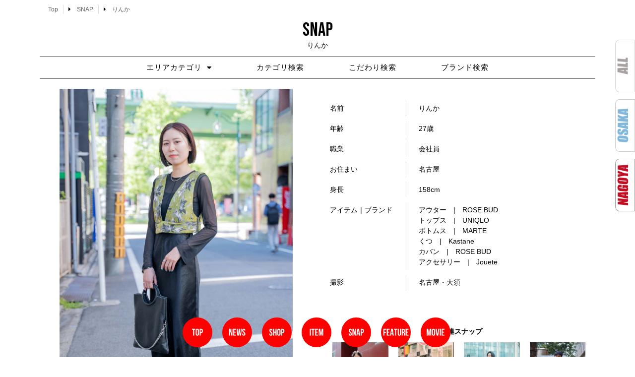

--- FILE ---
content_type: text/html; charset=UTF-8
request_url: https://snamag-nagoya.com/snap/rinka-0616
body_size: 19597
content:
<!doctype html>
<html lang="ja">
<head>
	<meta charset="UTF-8">
	<meta name="viewport" content="width=device-width, initial-scale=1">
	<link rel="profile" href="https://gmpg.org/xfn/11">
	<meta name='robots' content='index, follow, max-image-preview:large, max-snippet:-1, max-video-preview:-1' />

	<!-- This site is optimized with the Yoast SEO plugin v26.5 - https://yoast.com/wordpress/plugins/seo/ -->
	<title>りんか - 名古屋 Snap Magazine | スナマグ</title>
	<link rel="canonical" href="https://snamag-nagoya.com/snap/rinka-0616" />
	<meta property="og:locale" content="ja_JP" />
	<meta property="og:type" content="article" />
	<meta property="og:title" content="りんか - 名古屋 Snap Magazine | スナマグ" />
	<meta property="og:description" content="ベスト アクセサリー バッグ サンダル 名前 りんか 年齢 27歳 職業 会社員 お住まい 名古屋 身長 158cm アイテム｜ブランド アウター　|　ROSE BUDトップス　|　UNIQLOボトムス　|　MARTEく [&hellip;]" />
	<meta property="og:url" content="https://snamag-nagoya.com/snap/rinka-0616" />
	<meta property="og:site_name" content="名古屋 Snap Magazine | スナマグ" />
	<meta property="og:image" content="https://snamag-nagoya.com/2021/wp-content/uploads/2023/07/AKT04501.jpg" />
	<meta property="og:image:width" content="1000" />
	<meta property="og:image:height" content="1500" />
	<meta property="og:image:type" content="image/jpeg" />
	<meta name="twitter:card" content="summary_large_image" />
	<meta name="twitter:label1" content="推定読み取り時間" />
	<meta name="twitter:data1" content="18分" />
	<script type="application/ld+json" class="yoast-schema-graph">{"@context":"https://schema.org","@graph":[{"@type":"WebPage","@id":"https://snamag-nagoya.com/snap/rinka-0616","url":"https://snamag-nagoya.com/snap/rinka-0616","name":"りんか - 名古屋 Snap Magazine | スナマグ","isPartOf":{"@id":"https://snamag-nagoya.com/#website"},"primaryImageOfPage":{"@id":"https://snamag-nagoya.com/snap/rinka-0616#primaryimage"},"image":{"@id":"https://snamag-nagoya.com/snap/rinka-0616#primaryimage"},"thumbnailUrl":"https://snamag-nagoya.com/2021/wp-content/uploads/2023/07/AKT04501.jpg","datePublished":"2023-07-25T01:00:02+00:00","breadcrumb":{"@id":"https://snamag-nagoya.com/snap/rinka-0616#breadcrumb"},"inLanguage":"ja","potentialAction":[{"@type":"ReadAction","target":["https://snamag-nagoya.com/snap/rinka-0616"]}]},{"@type":"ImageObject","inLanguage":"ja","@id":"https://snamag-nagoya.com/snap/rinka-0616#primaryimage","url":"https://snamag-nagoya.com/2021/wp-content/uploads/2023/07/AKT04501.jpg","contentUrl":"https://snamag-nagoya.com/2021/wp-content/uploads/2023/07/AKT04501.jpg","width":1000,"height":1500,"caption":"りんか"},{"@type":"BreadcrumbList","@id":"https://snamag-nagoya.com/snap/rinka-0616#breadcrumb","itemListElement":[{"@type":"ListItem","position":1,"name":"ホーム","item":"https://snamag-nagoya.com/"},{"@type":"ListItem","position":2,"name":"りんか"}]},{"@type":"WebSite","@id":"https://snamag-nagoya.com/#website","url":"https://snamag-nagoya.com/","name":"名古屋 Snap Magazine | スナマグ","description":"Snap! magazine!は、 その街のファッションとカルチャーを伝えるWeb Siteです。","publisher":{"@id":"https://snamag-nagoya.com/#organization"},"potentialAction":[{"@type":"SearchAction","target":{"@type":"EntryPoint","urlTemplate":"https://snamag-nagoya.com/?s={search_term_string}"},"query-input":{"@type":"PropertyValueSpecification","valueRequired":true,"valueName":"search_term_string"}}],"inLanguage":"ja"},{"@type":"Organization","@id":"https://snamag-nagoya.com/#organization","name":"名古屋 Snap Magazine | スナマグ","url":"https://snamag-nagoya.com/","logo":{"@type":"ImageObject","inLanguage":"ja","@id":"https://snamag-nagoya.com/#/schema/logo/image/","url":"https://snamag-nagoya.com/2021/wp-content/uploads/2021/08/snamagnagoyalogo.png","contentUrl":"https://snamag-nagoya.com/2021/wp-content/uploads/2021/08/snamagnagoyalogo.png","width":1064,"height":444,"caption":"名古屋 Snap Magazine  | スナマグ"},"image":{"@id":"https://snamag-nagoya.com/#/schema/logo/image/"}}]}</script>
	<!-- / Yoast SEO plugin. -->


<link rel="alternate" type="application/rss+xml" title="名古屋 Snap Magazine  | スナマグ &raquo; フィード" href="https://snamag-nagoya.com/feed" />
<link rel="alternate" type="application/rss+xml" title="名古屋 Snap Magazine  | スナマグ &raquo; コメントフィード" href="https://snamag-nagoya.com/comments/feed" />
<link rel="alternate" title="oEmbed (JSON)" type="application/json+oembed" href="https://snamag-nagoya.com/wp-json/oembed/1.0/embed?url=https%3A%2F%2Fsnamag-nagoya.com%2Fsnap%2Frinka-0616" />
<link rel="alternate" title="oEmbed (XML)" type="text/xml+oembed" href="https://snamag-nagoya.com/wp-json/oembed/1.0/embed?url=https%3A%2F%2Fsnamag-nagoya.com%2Fsnap%2Frinka-0616&#038;format=xml" />
<style id='wp-img-auto-sizes-contain-inline-css'>
img:is([sizes=auto i],[sizes^="auto," i]){contain-intrinsic-size:3000px 1500px}
/*# sourceURL=wp-img-auto-sizes-contain-inline-css */
</style>
<style id='wp-emoji-styles-inline-css'>

	img.wp-smiley, img.emoji {
		display: inline !important;
		border: none !important;
		box-shadow: none !important;
		height: 1em !important;
		width: 1em !important;
		margin: 0 0.07em !important;
		vertical-align: -0.1em !important;
		background: none !important;
		padding: 0 !important;
	}
/*# sourceURL=wp-emoji-styles-inline-css */
</style>
<style id='classic-theme-styles-inline-css'>
/*! This file is auto-generated */
.wp-block-button__link{color:#fff;background-color:#32373c;border-radius:9999px;box-shadow:none;text-decoration:none;padding:calc(.667em + 2px) calc(1.333em + 2px);font-size:1.125em}.wp-block-file__button{background:#32373c;color:#fff;text-decoration:none}
/*# sourceURL=/wp-includes/css/classic-themes.min.css */
</style>
<style id='global-styles-inline-css'>
:root{--wp--preset--aspect-ratio--square: 1;--wp--preset--aspect-ratio--4-3: 4/3;--wp--preset--aspect-ratio--3-4: 3/4;--wp--preset--aspect-ratio--3-2: 3/2;--wp--preset--aspect-ratio--2-3: 2/3;--wp--preset--aspect-ratio--16-9: 16/9;--wp--preset--aspect-ratio--9-16: 9/16;--wp--preset--color--black: #000000;--wp--preset--color--cyan-bluish-gray: #abb8c3;--wp--preset--color--white: #ffffff;--wp--preset--color--pale-pink: #f78da7;--wp--preset--color--vivid-red: #cf2e2e;--wp--preset--color--luminous-vivid-orange: #ff6900;--wp--preset--color--luminous-vivid-amber: #fcb900;--wp--preset--color--light-green-cyan: #7bdcb5;--wp--preset--color--vivid-green-cyan: #00d084;--wp--preset--color--pale-cyan-blue: #8ed1fc;--wp--preset--color--vivid-cyan-blue: #0693e3;--wp--preset--color--vivid-purple: #9b51e0;--wp--preset--gradient--vivid-cyan-blue-to-vivid-purple: linear-gradient(135deg,rgb(6,147,227) 0%,rgb(155,81,224) 100%);--wp--preset--gradient--light-green-cyan-to-vivid-green-cyan: linear-gradient(135deg,rgb(122,220,180) 0%,rgb(0,208,130) 100%);--wp--preset--gradient--luminous-vivid-amber-to-luminous-vivid-orange: linear-gradient(135deg,rgb(252,185,0) 0%,rgb(255,105,0) 100%);--wp--preset--gradient--luminous-vivid-orange-to-vivid-red: linear-gradient(135deg,rgb(255,105,0) 0%,rgb(207,46,46) 100%);--wp--preset--gradient--very-light-gray-to-cyan-bluish-gray: linear-gradient(135deg,rgb(238,238,238) 0%,rgb(169,184,195) 100%);--wp--preset--gradient--cool-to-warm-spectrum: linear-gradient(135deg,rgb(74,234,220) 0%,rgb(151,120,209) 20%,rgb(207,42,186) 40%,rgb(238,44,130) 60%,rgb(251,105,98) 80%,rgb(254,248,76) 100%);--wp--preset--gradient--blush-light-purple: linear-gradient(135deg,rgb(255,206,236) 0%,rgb(152,150,240) 100%);--wp--preset--gradient--blush-bordeaux: linear-gradient(135deg,rgb(254,205,165) 0%,rgb(254,45,45) 50%,rgb(107,0,62) 100%);--wp--preset--gradient--luminous-dusk: linear-gradient(135deg,rgb(255,203,112) 0%,rgb(199,81,192) 50%,rgb(65,88,208) 100%);--wp--preset--gradient--pale-ocean: linear-gradient(135deg,rgb(255,245,203) 0%,rgb(182,227,212) 50%,rgb(51,167,181) 100%);--wp--preset--gradient--electric-grass: linear-gradient(135deg,rgb(202,248,128) 0%,rgb(113,206,126) 100%);--wp--preset--gradient--midnight: linear-gradient(135deg,rgb(2,3,129) 0%,rgb(40,116,252) 100%);--wp--preset--font-size--small: 13px;--wp--preset--font-size--medium: 20px;--wp--preset--font-size--large: 36px;--wp--preset--font-size--x-large: 42px;--wp--preset--spacing--20: 0.44rem;--wp--preset--spacing--30: 0.67rem;--wp--preset--spacing--40: 1rem;--wp--preset--spacing--50: 1.5rem;--wp--preset--spacing--60: 2.25rem;--wp--preset--spacing--70: 3.38rem;--wp--preset--spacing--80: 5.06rem;--wp--preset--shadow--natural: 6px 6px 9px rgba(0, 0, 0, 0.2);--wp--preset--shadow--deep: 12px 12px 50px rgba(0, 0, 0, 0.4);--wp--preset--shadow--sharp: 6px 6px 0px rgba(0, 0, 0, 0.2);--wp--preset--shadow--outlined: 6px 6px 0px -3px rgb(255, 255, 255), 6px 6px rgb(0, 0, 0);--wp--preset--shadow--crisp: 6px 6px 0px rgb(0, 0, 0);}:where(.is-layout-flex){gap: 0.5em;}:where(.is-layout-grid){gap: 0.5em;}body .is-layout-flex{display: flex;}.is-layout-flex{flex-wrap: wrap;align-items: center;}.is-layout-flex > :is(*, div){margin: 0;}body .is-layout-grid{display: grid;}.is-layout-grid > :is(*, div){margin: 0;}:where(.wp-block-columns.is-layout-flex){gap: 2em;}:where(.wp-block-columns.is-layout-grid){gap: 2em;}:where(.wp-block-post-template.is-layout-flex){gap: 1.25em;}:where(.wp-block-post-template.is-layout-grid){gap: 1.25em;}.has-black-color{color: var(--wp--preset--color--black) !important;}.has-cyan-bluish-gray-color{color: var(--wp--preset--color--cyan-bluish-gray) !important;}.has-white-color{color: var(--wp--preset--color--white) !important;}.has-pale-pink-color{color: var(--wp--preset--color--pale-pink) !important;}.has-vivid-red-color{color: var(--wp--preset--color--vivid-red) !important;}.has-luminous-vivid-orange-color{color: var(--wp--preset--color--luminous-vivid-orange) !important;}.has-luminous-vivid-amber-color{color: var(--wp--preset--color--luminous-vivid-amber) !important;}.has-light-green-cyan-color{color: var(--wp--preset--color--light-green-cyan) !important;}.has-vivid-green-cyan-color{color: var(--wp--preset--color--vivid-green-cyan) !important;}.has-pale-cyan-blue-color{color: var(--wp--preset--color--pale-cyan-blue) !important;}.has-vivid-cyan-blue-color{color: var(--wp--preset--color--vivid-cyan-blue) !important;}.has-vivid-purple-color{color: var(--wp--preset--color--vivid-purple) !important;}.has-black-background-color{background-color: var(--wp--preset--color--black) !important;}.has-cyan-bluish-gray-background-color{background-color: var(--wp--preset--color--cyan-bluish-gray) !important;}.has-white-background-color{background-color: var(--wp--preset--color--white) !important;}.has-pale-pink-background-color{background-color: var(--wp--preset--color--pale-pink) !important;}.has-vivid-red-background-color{background-color: var(--wp--preset--color--vivid-red) !important;}.has-luminous-vivid-orange-background-color{background-color: var(--wp--preset--color--luminous-vivid-orange) !important;}.has-luminous-vivid-amber-background-color{background-color: var(--wp--preset--color--luminous-vivid-amber) !important;}.has-light-green-cyan-background-color{background-color: var(--wp--preset--color--light-green-cyan) !important;}.has-vivid-green-cyan-background-color{background-color: var(--wp--preset--color--vivid-green-cyan) !important;}.has-pale-cyan-blue-background-color{background-color: var(--wp--preset--color--pale-cyan-blue) !important;}.has-vivid-cyan-blue-background-color{background-color: var(--wp--preset--color--vivid-cyan-blue) !important;}.has-vivid-purple-background-color{background-color: var(--wp--preset--color--vivid-purple) !important;}.has-black-border-color{border-color: var(--wp--preset--color--black) !important;}.has-cyan-bluish-gray-border-color{border-color: var(--wp--preset--color--cyan-bluish-gray) !important;}.has-white-border-color{border-color: var(--wp--preset--color--white) !important;}.has-pale-pink-border-color{border-color: var(--wp--preset--color--pale-pink) !important;}.has-vivid-red-border-color{border-color: var(--wp--preset--color--vivid-red) !important;}.has-luminous-vivid-orange-border-color{border-color: var(--wp--preset--color--luminous-vivid-orange) !important;}.has-luminous-vivid-amber-border-color{border-color: var(--wp--preset--color--luminous-vivid-amber) !important;}.has-light-green-cyan-border-color{border-color: var(--wp--preset--color--light-green-cyan) !important;}.has-vivid-green-cyan-border-color{border-color: var(--wp--preset--color--vivid-green-cyan) !important;}.has-pale-cyan-blue-border-color{border-color: var(--wp--preset--color--pale-cyan-blue) !important;}.has-vivid-cyan-blue-border-color{border-color: var(--wp--preset--color--vivid-cyan-blue) !important;}.has-vivid-purple-border-color{border-color: var(--wp--preset--color--vivid-purple) !important;}.has-vivid-cyan-blue-to-vivid-purple-gradient-background{background: var(--wp--preset--gradient--vivid-cyan-blue-to-vivid-purple) !important;}.has-light-green-cyan-to-vivid-green-cyan-gradient-background{background: var(--wp--preset--gradient--light-green-cyan-to-vivid-green-cyan) !important;}.has-luminous-vivid-amber-to-luminous-vivid-orange-gradient-background{background: var(--wp--preset--gradient--luminous-vivid-amber-to-luminous-vivid-orange) !important;}.has-luminous-vivid-orange-to-vivid-red-gradient-background{background: var(--wp--preset--gradient--luminous-vivid-orange-to-vivid-red) !important;}.has-very-light-gray-to-cyan-bluish-gray-gradient-background{background: var(--wp--preset--gradient--very-light-gray-to-cyan-bluish-gray) !important;}.has-cool-to-warm-spectrum-gradient-background{background: var(--wp--preset--gradient--cool-to-warm-spectrum) !important;}.has-blush-light-purple-gradient-background{background: var(--wp--preset--gradient--blush-light-purple) !important;}.has-blush-bordeaux-gradient-background{background: var(--wp--preset--gradient--blush-bordeaux) !important;}.has-luminous-dusk-gradient-background{background: var(--wp--preset--gradient--luminous-dusk) !important;}.has-pale-ocean-gradient-background{background: var(--wp--preset--gradient--pale-ocean) !important;}.has-electric-grass-gradient-background{background: var(--wp--preset--gradient--electric-grass) !important;}.has-midnight-gradient-background{background: var(--wp--preset--gradient--midnight) !important;}.has-small-font-size{font-size: var(--wp--preset--font-size--small) !important;}.has-medium-font-size{font-size: var(--wp--preset--font-size--medium) !important;}.has-large-font-size{font-size: var(--wp--preset--font-size--large) !important;}.has-x-large-font-size{font-size: var(--wp--preset--font-size--x-large) !important;}
:where(.wp-block-post-template.is-layout-flex){gap: 1.25em;}:where(.wp-block-post-template.is-layout-grid){gap: 1.25em;}
:where(.wp-block-term-template.is-layout-flex){gap: 1.25em;}:where(.wp-block-term-template.is-layout-grid){gap: 1.25em;}
:where(.wp-block-columns.is-layout-flex){gap: 2em;}:where(.wp-block-columns.is-layout-grid){gap: 2em;}
:root :where(.wp-block-pullquote){font-size: 1.5em;line-height: 1.6;}
/*# sourceURL=global-styles-inline-css */
</style>
<link rel='stylesheet' id='contact-form-7-css' href='https://snamag-nagoya.com/2021/wp-content/plugins/contact-form-7/includes/css/styles.css?ver=6.1.4' media='all' />
<link rel='stylesheet' id='ft_viewed_stylesheet-css' href='https://snamag-nagoya.com/2021/wp-content/plugins/posts-viewed-recently/css/ftViewedPostsStyle.css?ver=6.9' media='all' />
<link rel='stylesheet' id='hello-elementor-css' href='https://snamag-nagoya.com/2021/wp-content/themes/hello-elementor/style.min.css?ver=3.0.1' media='all' />
<link rel='stylesheet' id='hello-elementor-theme-style-css' href='https://snamag-nagoya.com/2021/wp-content/themes/hello-elementor/theme.min.css?ver=3.0.1' media='all' />
<link rel='stylesheet' id='hello-elementor-header-footer-css' href='https://snamag-nagoya.com/2021/wp-content/themes/hello-elementor/header-footer.min.css?ver=3.0.1' media='all' />
<link rel='stylesheet' id='elementor-frontend-css' href='https://snamag-nagoya.com/2021/wp-content/plugins/elementor/assets/css/frontend.min.css?ver=3.33.4' media='all' />
<link rel='stylesheet' id='elementor-post-5-css' href='https://snamag-nagoya.com/2021/wp-content/uploads/elementor/css/post-5.css?ver=1767977825' media='all' />
<link rel='stylesheet' id='widget-post-info-css' href='https://snamag-nagoya.com/2021/wp-content/plugins/elementor-pro/assets/css/widget-post-info.min.css?ver=3.33.2' media='all' />
<link rel='stylesheet' id='widget-icon-list-css' href='https://snamag-nagoya.com/2021/wp-content/plugins/elementor/assets/css/widget-icon-list.min.css?ver=3.33.4' media='all' />
<link rel='stylesheet' id='elementor-icons-shared-0-css' href='https://snamag-nagoya.com/2021/wp-content/plugins/elementor/assets/lib/font-awesome/css/fontawesome.min.css?ver=5.15.3' media='all' />
<link rel='stylesheet' id='elementor-icons-fa-regular-css' href='https://snamag-nagoya.com/2021/wp-content/plugins/elementor/assets/lib/font-awesome/css/regular.min.css?ver=5.15.3' media='all' />
<link rel='stylesheet' id='elementor-icons-fa-solid-css' href='https://snamag-nagoya.com/2021/wp-content/plugins/elementor/assets/lib/font-awesome/css/solid.min.css?ver=5.15.3' media='all' />
<link rel='stylesheet' id='widget-heading-css' href='https://snamag-nagoya.com/2021/wp-content/plugins/elementor/assets/css/widget-heading.min.css?ver=3.33.4' media='all' />
<link rel='stylesheet' id='widget-nav-menu-css' href='https://snamag-nagoya.com/2021/wp-content/plugins/elementor-pro/assets/css/widget-nav-menu.min.css?ver=3.33.2' media='all' />
<link rel='stylesheet' id='widget-image-css' href='https://snamag-nagoya.com/2021/wp-content/plugins/elementor/assets/css/widget-image.min.css?ver=3.33.4' media='all' />
<link rel='stylesheet' id='widget-social-icons-css' href='https://snamag-nagoya.com/2021/wp-content/plugins/elementor/assets/css/widget-social-icons.min.css?ver=3.33.4' media='all' />
<link rel='stylesheet' id='e-apple-webkit-css' href='https://snamag-nagoya.com/2021/wp-content/plugins/elementor/assets/css/conditionals/apple-webkit.min.css?ver=3.33.4' media='all' />
<link rel='stylesheet' id='e-animation-grow-css' href='https://snamag-nagoya.com/2021/wp-content/plugins/elementor/assets/lib/animations/styles/e-animation-grow.min.css?ver=3.33.4' media='all' />
<link rel='stylesheet' id='e-motion-fx-css' href='https://snamag-nagoya.com/2021/wp-content/plugins/elementor-pro/assets/css/modules/motion-fx.min.css?ver=3.33.2' media='all' />
<link rel='stylesheet' id='e-sticky-css' href='https://snamag-nagoya.com/2021/wp-content/plugins/elementor-pro/assets/css/modules/sticky.min.css?ver=3.33.2' media='all' />
<link rel='stylesheet' id='elementor-icons-css' href='https://snamag-nagoya.com/2021/wp-content/plugins/elementor/assets/lib/eicons/css/elementor-icons.min.css?ver=5.44.0' media='all' />
<link rel='stylesheet' id='font-awesome-5-all-css' href='https://snamag-nagoya.com/2021/wp-content/plugins/elementor/assets/lib/font-awesome/css/all.min.css?ver=3.33.4' media='all' />
<link rel='stylesheet' id='font-awesome-4-shim-css' href='https://snamag-nagoya.com/2021/wp-content/plugins/elementor/assets/lib/font-awesome/css/v4-shims.min.css?ver=3.33.4' media='all' />
<link rel='stylesheet' id='swiper-css' href='https://snamag-nagoya.com/2021/wp-content/plugins/elementor/assets/lib/swiper/v8/css/swiper.min.css?ver=8.4.5' media='all' />
<link rel='stylesheet' id='e-swiper-css' href='https://snamag-nagoya.com/2021/wp-content/plugins/elementor/assets/css/conditionals/e-swiper.min.css?ver=3.33.4' media='all' />
<link rel='stylesheet' id='widget-image-carousel-css' href='https://snamag-nagoya.com/2021/wp-content/plugins/elementor/assets/css/widget-image-carousel.min.css?ver=3.33.4' media='all' />
<link rel='stylesheet' id='widget-image-gallery-css' href='https://snamag-nagoya.com/2021/wp-content/plugins/elementor/assets/css/widget-image-gallery.min.css?ver=3.33.4' media='all' />
<link rel='stylesheet' id='widget-spacer-css' href='https://snamag-nagoya.com/2021/wp-content/plugins/elementor/assets/css/widget-spacer.min.css?ver=3.33.4' media='all' />
<link rel='stylesheet' id='widget-posts-css' href='https://snamag-nagoya.com/2021/wp-content/plugins/elementor-pro/assets/css/widget-posts.min.css?ver=3.33.2' media='all' />
<link rel='stylesheet' id='elementor-post-213183-css' href='https://snamag-nagoya.com/2021/wp-content/uploads/elementor/css/post-213183.css?ver=1768094243' media='all' />
<link rel='stylesheet' id='elementor-post-180335-css' href='https://snamag-nagoya.com/2021/wp-content/uploads/elementor/css/post-180335.css?ver=1767977982' media='all' />
<link rel='stylesheet' id='elementor-post-581-css' href='https://snamag-nagoya.com/2021/wp-content/uploads/elementor/css/post-581.css?ver=1767977826' media='all' />
<link rel='stylesheet' id='the-grid-css' href='https://snamag-nagoya.com/2021/wp-content/plugins/the-grid/frontend/assets/css/the-grid.min.css?ver=2.8.0' media='all' />
<style id='the-grid-inline-css'>
.tolb-holder{background:rgba(0,0,0,0.8)}.tolb-holder .tolb-close,.tolb-holder .tolb-title,.tolb-holder .tolb-counter,.tolb-holder .tolb-next i,.tolb-holder .tolb-prev i{color:#ffffff}.tolb-holder .tolb-load{border-color:rgba(1,0,0,0.2);border-left:3px solid #ffffff}
.to-heart-icon,.to-heart-icon svg,.to-post-like,.to-post-like .to-like-count{position:relative;display:inline-block}.to-post-like{width:auto;cursor:pointer;font-weight:400}.to-heart-icon{float:left;margin:0 4px 0 0}.to-heart-icon svg{overflow:visible;width:15px;height:14px}.to-heart-icon g{-webkit-transform:scale(1);transform:scale(1)}.to-heart-icon path{-webkit-transform:scale(1);transform:scale(1);transition:fill .4s ease,stroke .4s ease}.no-liked .to-heart-icon path{fill:#999;stroke:#999}.empty-heart .to-heart-icon path{fill:transparent!important;stroke:#999}.liked .to-heart-icon path,.to-heart-icon svg:hover path{fill:#ff6863!important;stroke:#ff6863!important}@keyframes heartBeat{0%{transform:scale(1)}20%{transform:scale(.8)}30%{transform:scale(.95)}45%{transform:scale(.75)}50%{transform:scale(.85)}100%{transform:scale(.9)}}@-webkit-keyframes heartBeat{0%,100%,50%{-webkit-transform:scale(1)}20%{-webkit-transform:scale(.8)}30%{-webkit-transform:scale(.95)}45%{-webkit-transform:scale(.75)}}.heart-pulse g{-webkit-animation-name:heartBeat;animation-name:heartBeat;-webkit-animation-duration:1s;animation-duration:1s;-webkit-animation-iteration-count:infinite;animation-iteration-count:infinite;-webkit-transform-origin:50% 50%;transform-origin:50% 50%}.to-post-like a{color:inherit!important;fill:inherit!important;stroke:inherit!important}
/*# sourceURL=the-grid-inline-css */
</style>
<link rel='stylesheet' id='ecs-styles-css' href='https://snamag-nagoya.com/2021/wp-content/plugins/ele-custom-skin/assets/css/ecs-style.css?ver=3.1.9' media='all' />
<link rel='stylesheet' id='elementor-post-231-css' href='https://snamag-nagoya.com/2021/wp-content/uploads/elementor/css/post-231.css?ver=1700916327' media='all' />
<link rel='stylesheet' id='elementor-post-1821-css' href='https://snamag-nagoya.com/2021/wp-content/uploads/elementor/css/post-1821.css?ver=1632746277' media='all' />
<link rel='stylesheet' id='elementor-post-2165-css' href='https://snamag-nagoya.com/2021/wp-content/uploads/elementor/css/post-2165.css?ver=1632253734' media='all' />
<link rel='stylesheet' id='elementor-gf-bebasneue-css' href='https://fonts.googleapis.com/css?family=Bebas+Neue:100,100italic,200,200italic,300,300italic,400,400italic,500,500italic,600,600italic,700,700italic,800,800italic,900,900italic&#038;display=auto' media='all' />
<link rel='stylesheet' id='elementor-gf-raleway-css' href='https://fonts.googleapis.com/css?family=Raleway:100,100italic,200,200italic,300,300italic,400,400italic,500,500italic,600,600italic,700,700italic,800,800italic,900,900italic&#038;display=auto' media='all' />
<link rel='stylesheet' id='elementor-gf-fjallaone-css' href='https://fonts.googleapis.com/css?family=Fjalla+One:100,100italic,200,200italic,300,300italic,400,400italic,500,500italic,600,600italic,700,700italic,800,800italic,900,900italic&#038;display=auto' media='all' />
<link rel='stylesheet' id='elementor-gf-pathwaygothicone-css' href='https://fonts.googleapis.com/css?family=Pathway+Gothic+One:100,100italic,200,200italic,300,300italic,400,400italic,500,500italic,600,600italic,700,700italic,800,800italic,900,900italic&#038;display=auto' media='all' />
<link rel='stylesheet' id='elementor-icons-fa-brands-css' href='https://snamag-nagoya.com/2021/wp-content/plugins/elementor/assets/lib/font-awesome/css/brands.min.css?ver=5.15.3' media='all' />
<script src="https://snamag-nagoya.com/2021/wp-includes/js/jquery/jquery.min.js?ver=3.7.1" id="jquery-core-js"></script>
<script src="https://snamag-nagoya.com/2021/wp-includes/js/jquery/jquery-migrate.min.js?ver=3.4.1" id="jquery-migrate-js"></script>
<script src="https://snamag-nagoya.com/2021/wp-content/plugins/elementor/assets/lib/font-awesome/js/v4-shims.min.js?ver=3.33.4" id="font-awesome-4-shim-js"></script>
<script id="ecs_ajax_load-js-extra">
var ecs_ajax_params = {"ajaxurl":"https://snamag-nagoya.com/2021/wp-admin/admin-ajax.php","posts":"{\"page\":0,\"post_type\":\"snap\",\"snap\":\"rinka-0616\",\"name\":\"rinka-0616\",\"error\":\"\",\"m\":\"\",\"p\":0,\"post_parent\":\"\",\"subpost\":\"\",\"subpost_id\":\"\",\"attachment\":\"\",\"attachment_id\":0,\"pagename\":\"rinka-0616\",\"page_id\":0,\"second\":\"\",\"minute\":\"\",\"hour\":\"\",\"day\":0,\"monthnum\":0,\"year\":0,\"w\":0,\"category_name\":\"\",\"tag\":\"\",\"cat\":\"\",\"tag_id\":\"\",\"author\":\"\",\"author_name\":\"\",\"feed\":\"\",\"tb\":\"\",\"paged\":0,\"meta_key\":\"\",\"meta_value\":\"\",\"preview\":\"\",\"s\":\"\",\"sentence\":\"\",\"title\":\"\",\"fields\":\"all\",\"menu_order\":\"\",\"embed\":\"\",\"category__in\":[],\"category__not_in\":[],\"category__and\":[],\"post__in\":[],\"post__not_in\":[],\"post_name__in\":[],\"tag__in\":[],\"tag__not_in\":[],\"tag__and\":[],\"tag_slug__in\":[],\"tag_slug__and\":[],\"post_parent__in\":[],\"post_parent__not_in\":[],\"author__in\":[],\"author__not_in\":[],\"search_columns\":[],\"ignore_sticky_posts\":false,\"suppress_filters\":false,\"cache_results\":true,\"update_post_term_cache\":true,\"update_menu_item_cache\":false,\"lazy_load_term_meta\":true,\"update_post_meta_cache\":true,\"posts_per_page\":8,\"nopaging\":false,\"comments_per_page\":\"50\",\"no_found_rows\":false,\"order\":\"DESC\"}"};
//# sourceURL=ecs_ajax_load-js-extra
</script>
<script src="https://snamag-nagoya.com/2021/wp-content/plugins/ele-custom-skin/assets/js/ecs_ajax_pagination.js?ver=3.1.9" id="ecs_ajax_load-js"></script>
<script src="https://snamag-nagoya.com/2021/wp-content/plugins/ele-custom-skin/assets/js/ecs.js?ver=3.1.9" id="ecs-script-js"></script>
<link rel="https://api.w.org/" href="https://snamag-nagoya.com/wp-json/" /><link rel="alternate" title="JSON" type="application/json" href="https://snamag-nagoya.com/wp-json/wp/v2/snap/213183" /><link rel="EditURI" type="application/rsd+xml" title="RSD" href="https://snamag-nagoya.com/2021/xmlrpc.php?rsd" />
<meta name="generator" content="WordPress 6.9" />
<link rel='shortlink' href='https://snamag-nagoya.com/?p=213183' />
<meta name="generator" content="Elementor 3.33.4; features: additional_custom_breakpoints; settings: css_print_method-external, google_font-enabled, font_display-auto">
			<style>
				.e-con.e-parent:nth-of-type(n+4):not(.e-lazyloaded):not(.e-no-lazyload),
				.e-con.e-parent:nth-of-type(n+4):not(.e-lazyloaded):not(.e-no-lazyload) * {
					background-image: none !important;
				}
				@media screen and (max-height: 1024px) {
					.e-con.e-parent:nth-of-type(n+3):not(.e-lazyloaded):not(.e-no-lazyload),
					.e-con.e-parent:nth-of-type(n+3):not(.e-lazyloaded):not(.e-no-lazyload) * {
						background-image: none !important;
					}
				}
				@media screen and (max-height: 640px) {
					.e-con.e-parent:nth-of-type(n+2):not(.e-lazyloaded):not(.e-no-lazyload),
					.e-con.e-parent:nth-of-type(n+2):not(.e-lazyloaded):not(.e-no-lazyload) * {
						background-image: none !important;
					}
				}
			</style>
			<link rel="icon" href="https://snamag-nagoya.com/2021/wp-content/uploads/2022/01/nagoyaicon.png" sizes="32x32" />
<link rel="icon" href="https://snamag-nagoya.com/2021/wp-content/uploads/2022/01/nagoyaicon.png" sizes="192x192" />
<link rel="apple-touch-icon" href="https://snamag-nagoya.com/2021/wp-content/uploads/2022/01/nagoyaicon.png" />
<meta name="msapplication-TileImage" content="https://snamag-nagoya.com/2021/wp-content/uploads/2022/01/nagoyaicon.png" />
		<style id="wp-custom-css">
			.entry-icon-new{
    background: #333;
    border-radius: 10px;
    color: #fff;
    display: inline-block;
    font-size: 80%;
    margin-bottom: 10px;
    padding: 3px 20px;
    text-align: center;
}		</style>
			<!-- Google tag (gtag.js) -->
<script async src="https://www.googletagmanager.com/gtag/js?id=UA-218811909-1"></script>
<script>
  window.dataLayer = window.dataLayer || [];
  function gtag(){dataLayer.push(arguments);}
  gtag('js', new Date());

  gtag('config', 'UA-218811909-1');
</script>
 <link rel="stylesheet" type="text/css" href="https://snamag-nagoya.com/2021/wp-content/themes/hello-elementor/style-original.css">
</head>

<body class="wp-singular snap-template snap-template-elementor_header_footer single single-snap postid-213183 single-format-standard wp-custom-logo wp-theme-hello-elementor elementor-default elementor-template-full-width elementor-kit-5 elementor-page elementor-page-213183">


<a class="skip-link screen-reader-text" href="#content">コンテンツにスキップ</a>

		<header data-elementor-type="header" data-elementor-id="180335" class="elementor elementor-180335 elementor-location-header" data-elementor-post-type="elementor_library">
					<section class="elementor-section elementor-top-section elementor-element elementor-element-6540eea elementor-section-boxed elementor-section-height-default elementor-section-height-default" data-id="6540eea" data-element_type="section">
						<div class="elementor-container elementor-column-gap-default">
					<div class="elementor-column elementor-col-100 elementor-top-column elementor-element elementor-element-72f9461" data-id="72f9461" data-element_type="column">
			<div class="elementor-widget-wrap elementor-element-populated">
						<div class="elementor-element elementor-element-a682ac5 elementor-align-left elementor-widget elementor-widget-post-info" data-id="a682ac5" data-element_type="widget" data-widget_type="post-info.default">
				<div class="elementor-widget-container">
							<ul class="elementor-inline-items elementor-icon-list-items elementor-post-info">
								<li class="elementor-icon-list-item elementor-repeater-item-101a0a3 elementor-inline-item">
						<a href="https://snamag-nagoya.com">
											<span class="elementor-icon-list-icon">
															</span>
									<span class="elementor-icon-list-text elementor-post-info__item elementor-post-info__item--type-custom">
										Top					</span>
									</a>
				</li>
				<li class="elementor-icon-list-item elementor-repeater-item-57f9bd6 elementor-inline-item">
						<a href="/snap_in">
											<span class="elementor-icon-list-icon">
								<i aria-hidden="true" class="fas fa-caret-right"></i>							</span>
									<span class="elementor-icon-list-text elementor-post-info__item elementor-post-info__item--type-custom">
										SNAP					</span>
									</a>
				</li>
				<li class="elementor-icon-list-item elementor-repeater-item-40330a0 elementor-inline-item">
										<span class="elementor-icon-list-icon">
								<i aria-hidden="true" class="fas fa-caret-right"></i>							</span>
									<span class="elementor-icon-list-text elementor-post-info__item elementor-post-info__item--type-custom">
										りんか					</span>
								</li>
				</ul>
						</div>
				</div>
				<div class="elementor-element elementor-element-3f077e6 elementor-widget elementor-widget-heading" data-id="3f077e6" data-element_type="widget" data-widget_type="heading.default">
				<div class="elementor-widget-container">
					<h2 class="elementor-heading-title elementor-size-default">SNAP</h2>				</div>
				</div>
				<div class="elementor-element elementor-element-e3d056c elementor-widget elementor-widget-heading" data-id="e3d056c" data-element_type="widget" data-widget_type="heading.default">
				<div class="elementor-widget-container">
					<h3 class="elementor-heading-title elementor-size-default">りんか</h3>				</div>
				</div>
				<div class="elementor-element elementor-element-aa38dba elementor-nav-menu__align-center elementor-nav-menu--dropdown-none elementor-widget elementor-widget-nav-menu" data-id="aa38dba" data-element_type="widget" data-settings="{&quot;layout&quot;:&quot;horizontal&quot;,&quot;submenu_icon&quot;:{&quot;value&quot;:&quot;&lt;i class=\&quot;fas fa-caret-down\&quot; aria-hidden=\&quot;true\&quot;&gt;&lt;\/i&gt;&quot;,&quot;library&quot;:&quot;fa-solid&quot;}}" data-widget_type="nav-menu.default">
				<div class="elementor-widget-container">
								<nav aria-label="メニュー" class="elementor-nav-menu--main elementor-nav-menu__container elementor-nav-menu--layout-horizontal e--pointer-underline e--animation-grow">
				<ul id="menu-1-aa38dba" class="elementor-nav-menu"><li class="menu-item menu-item-type-custom menu-item-object-custom menu-item-has-children menu-item-179328"><a href="#" class="elementor-item elementor-item-anchor">エリアカテゴリ</a>
<ul class="sub-menu elementor-nav-menu--dropdown">
	<li class="menu-item menu-item-type-post_type menu-item-object-page menu-item-180332"><a href="https://snamag-nagoya.com/snap_in" class="elementor-sub-item">ALL</a></li>
	<li class="menu-item menu-item-type-post_type menu-item-object-page menu-item-179331"><a href="https://snamag-nagoya.com/snap_in/snap-osu" class="elementor-sub-item">大須</a></li>
	<li class="menu-item menu-item-type-post_type menu-item-object-page menu-item-179332"><a href="https://snamag-nagoya.com/snap_in/snap-sakae" class="elementor-sub-item">栄</a></li>
	<li class="menu-item menu-item-type-post_type menu-item-object-page menu-item-179330"><a href="https://snamag-nagoya.com/snap_in/snap-meieki" class="elementor-sub-item">名駅</a></li>
</ul>
</li>
<li class="menu-item menu-item-type-post_type menu-item-object-page menu-item-2010"><a href="https://snamag-nagoya.com/snap_in/snap_category" class="elementor-item">カテゴリ検索</a></li>
<li class="menu-item menu-item-type-post_type menu-item-object-page menu-item-2009"><a href="https://snamag-nagoya.com/snap_in/snap_kodawari" class="elementor-item">こだわり検索</a></li>
<li class="menu-item menu-item-type-post_type menu-item-object-page menu-item-2011"><a href="https://snamag-nagoya.com/snap_in/snap-brand" class="elementor-item">ブランド検索</a></li>
</ul>			</nav>
						<nav class="elementor-nav-menu--dropdown elementor-nav-menu__container" aria-hidden="true">
				<ul id="menu-2-aa38dba" class="elementor-nav-menu"><li class="menu-item menu-item-type-custom menu-item-object-custom menu-item-has-children menu-item-179328"><a href="#" class="elementor-item elementor-item-anchor" tabindex="-1">エリアカテゴリ</a>
<ul class="sub-menu elementor-nav-menu--dropdown">
	<li class="menu-item menu-item-type-post_type menu-item-object-page menu-item-180332"><a href="https://snamag-nagoya.com/snap_in" class="elementor-sub-item" tabindex="-1">ALL</a></li>
	<li class="menu-item menu-item-type-post_type menu-item-object-page menu-item-179331"><a href="https://snamag-nagoya.com/snap_in/snap-osu" class="elementor-sub-item" tabindex="-1">大須</a></li>
	<li class="menu-item menu-item-type-post_type menu-item-object-page menu-item-179332"><a href="https://snamag-nagoya.com/snap_in/snap-sakae" class="elementor-sub-item" tabindex="-1">栄</a></li>
	<li class="menu-item menu-item-type-post_type menu-item-object-page menu-item-179330"><a href="https://snamag-nagoya.com/snap_in/snap-meieki" class="elementor-sub-item" tabindex="-1">名駅</a></li>
</ul>
</li>
<li class="menu-item menu-item-type-post_type menu-item-object-page menu-item-2010"><a href="https://snamag-nagoya.com/snap_in/snap_category" class="elementor-item" tabindex="-1">カテゴリ検索</a></li>
<li class="menu-item menu-item-type-post_type menu-item-object-page menu-item-2009"><a href="https://snamag-nagoya.com/snap_in/snap_kodawari" class="elementor-item" tabindex="-1">こだわり検索</a></li>
<li class="menu-item menu-item-type-post_type menu-item-object-page menu-item-2011"><a href="https://snamag-nagoya.com/snap_in/snap-brand" class="elementor-item" tabindex="-1">ブランド検索</a></li>
</ul>			</nav>
						</div>
				</div>
					</div>
		</div>
					</div>
		</section>
				</header>
				<div data-elementor-type="wp-post" data-elementor-id="213183" class="elementor elementor-213183" data-elementor-post-type="snap">
						<section class="elementor-section elementor-top-section elementor-element elementor-element-3f2dd288 elementor-section-boxed elementor-section-height-default elementor-section-height-default" data-id="3f2dd288" data-element_type="section">
						<div class="elementor-container elementor-column-gap-wide">
					<div class="elementor-column elementor-col-50 elementor-top-column elementor-element elementor-element-57da9352" data-id="57da9352" data-element_type="column">
			<div class="elementor-widget-wrap elementor-element-populated">
						<section class="elementor-section elementor-inner-section elementor-element elementor-element-18647879 elementor-section-boxed elementor-section-height-default elementor-section-height-default" data-id="18647879" data-element_type="section">
						<div class="elementor-container elementor-column-gap-default">
					<div class="elementor-column elementor-col-100 elementor-inner-column elementor-element elementor-element-8789ff" data-id="8789ff" data-element_type="column">
			<div class="elementor-widget-wrap elementor-element-populated">
						<div class="elementor-element elementor-element-e66214f elementor-arrows-position-inside elementor-pagination-position-outside elementor-widget elementor-widget-image-carousel" data-id="e66214f" data-element_type="widget" data-settings="{&quot;slides_to_show&quot;:&quot;1&quot;,&quot;navigation&quot;:&quot;both&quot;,&quot;autoplay&quot;:&quot;yes&quot;,&quot;pause_on_hover&quot;:&quot;yes&quot;,&quot;pause_on_interaction&quot;:&quot;yes&quot;,&quot;autoplay_speed&quot;:5000,&quot;infinite&quot;:&quot;yes&quot;,&quot;effect&quot;:&quot;slide&quot;,&quot;speed&quot;:500}" data-widget_type="image-carousel.default">
				<div class="elementor-widget-container">
							<div class="elementor-image-carousel-wrapper swiper" role="region" aria-roledescription="carousel" aria-label="画像カルーセル" dir="ltr">
			<div class="elementor-image-carousel swiper-wrapper" aria-live="off">
								<div class="swiper-slide" role="group" aria-roledescription="slide" aria-label="1 / 1"><figure class="swiper-slide-inner"><img decoding="async" class="swiper-slide-image" src="https://snamag-nagoya.com/2021/wp-content/uploads/2023/07/AKT04520.jpg" alt="りんか" /></figure></div>			</div>
					</div>
						</div>
				</div>
					</div>
		</div>
					</div>
		</section>
				<section class="elementor-section elementor-inner-section elementor-element elementor-element-67641f44 elementor-section-boxed elementor-section-height-default elementor-section-height-default" data-id="67641f44" data-element_type="section">
						<div class="elementor-container elementor-column-gap-default">
					<div class="elementor-column elementor-col-100 elementor-inner-column elementor-element elementor-element-6afaa9bc" data-id="6afaa9bc" data-element_type="column">
			<div class="elementor-widget-wrap elementor-element-populated">
						<div class="elementor-element elementor-element-4844b8ee gallery-spacing-custom elementor-widget elementor-widget-image-gallery" data-id="4844b8ee" data-element_type="widget" data-widget_type="image-gallery.default">
				<div class="elementor-widget-container">
							<div class="elementor-image-gallery">
			<div id='gallery-1' class='gallery galleryid-213183 gallery-columns-3 gallery-size-thumbnail'><figure class='gallery-item'>
			<div class='gallery-icon landscape'>
				<a data-elementor-open-lightbox="yes" data-elementor-lightbox-slideshow="4844b8ee" data-elementor-lightbox-description="ROSE BUD
" data-e-action-hash="#elementor-action%3Aaction%3Dlightbox%26settings%3DeyJpZCI6MjEzMTg3LCJ1cmwiOiJodHRwczpcL1wvc25hbWFnLW5hZ295YS5jb21cLzIwMjFcL3dwLWNvbnRlbnRcL3VwbG9hZHNcLzIwMjNcLzA3XC9BS1QwNDUyMy5qcGciLCJzbGlkZXNob3ciOiI0ODQ0YjhlZSJ9" href='https://snamag-nagoya.com/2021/wp-content/uploads/2023/07/AKT04523.jpg'><img fetchpriority="high" decoding="async" width="600" height="600" src="https://snamag-nagoya.com/2021/wp-content/uploads/2023/07/AKT04523-600x600.jpg" class="attachment-thumbnail size-thumbnail" alt="りんか" aria-describedby="gallery-1-213187" srcset="https://snamag-nagoya.com/2021/wp-content/uploads/2023/07/AKT04523-600x600.jpg 600w, https://snamag-nagoya.com/2021/wp-content/uploads/2023/07/AKT04523-768x768.jpg 768w, https://snamag-nagoya.com/2021/wp-content/uploads/2023/07/AKT04523-500x500.jpg 500w, https://snamag-nagoya.com/2021/wp-content/uploads/2023/07/AKT04523.jpg 1000w" sizes="(max-width: 600px) 100vw, 600px" /></a>
			</div>
				<figcaption class='wp-caption-text gallery-caption' id='gallery-1-213187'>
				ベスト
				</figcaption></figure><figure class='gallery-item'>
			<div class='gallery-icon landscape'>
				<a data-elementor-open-lightbox="yes" data-elementor-lightbox-slideshow="4844b8ee" data-elementor-lightbox-description="Jouete" data-e-action-hash="#elementor-action%3Aaction%3Dlightbox%26settings%3DeyJpZCI6MjEzMTkxLCJ1cmwiOiJodHRwczpcL1wvc25hbWFnLW5hZ295YS5jb21cLzIwMjFcL3dwLWNvbnRlbnRcL3VwbG9hZHNcLzIwMjNcLzA3XC9BS1QwNDU0Ny5qcGciLCJzbGlkZXNob3ciOiI0ODQ0YjhlZSJ9" href='https://snamag-nagoya.com/2021/wp-content/uploads/2023/07/AKT04547.jpg'><img decoding="async" width="600" height="600" src="https://snamag-nagoya.com/2021/wp-content/uploads/2023/07/AKT04547-600x600.jpg" class="attachment-thumbnail size-thumbnail" alt="りんか" aria-describedby="gallery-1-213191" srcset="https://snamag-nagoya.com/2021/wp-content/uploads/2023/07/AKT04547-600x600.jpg 600w, https://snamag-nagoya.com/2021/wp-content/uploads/2023/07/AKT04547-768x768.jpg 768w, https://snamag-nagoya.com/2021/wp-content/uploads/2023/07/AKT04547-500x500.jpg 500w, https://snamag-nagoya.com/2021/wp-content/uploads/2023/07/AKT04547.jpg 1000w" sizes="(max-width: 600px) 100vw, 600px" /></a>
			</div>
				<figcaption class='wp-caption-text gallery-caption' id='gallery-1-213191'>
				アクセサリー
				</figcaption></figure><figure class='gallery-item'>
			<div class='gallery-icon landscape'>
				<a data-elementor-open-lightbox="yes" data-elementor-lightbox-slideshow="4844b8ee" data-elementor-lightbox-description="ROSE BUD
" data-e-action-hash="#elementor-action%3Aaction%3Dlightbox%26settings%3DeyJpZCI6MjEzMTg5LCJ1cmwiOiJodHRwczpcL1wvc25hbWFnLW5hZ295YS5jb21cLzIwMjFcL3dwLWNvbnRlbnRcL3VwbG9hZHNcLzIwMjNcLzA3XC9BS1QwNDUzMy5qcGciLCJzbGlkZXNob3ciOiI0ODQ0YjhlZSJ9" href='https://snamag-nagoya.com/2021/wp-content/uploads/2023/07/AKT04533.jpg'><img decoding="async" width="600" height="600" src="https://snamag-nagoya.com/2021/wp-content/uploads/2023/07/AKT04533-600x600.jpg" class="attachment-thumbnail size-thumbnail" alt="りんか" aria-describedby="gallery-1-213189" srcset="https://snamag-nagoya.com/2021/wp-content/uploads/2023/07/AKT04533-600x600.jpg 600w, https://snamag-nagoya.com/2021/wp-content/uploads/2023/07/AKT04533-768x768.jpg 768w, https://snamag-nagoya.com/2021/wp-content/uploads/2023/07/AKT04533-500x500.jpg 500w, https://snamag-nagoya.com/2021/wp-content/uploads/2023/07/AKT04533.jpg 1000w" sizes="(max-width: 600px) 100vw, 600px" /></a>
			</div>
				<figcaption class='wp-caption-text gallery-caption' id='gallery-1-213189'>
				バッグ
				</figcaption></figure><figure class='gallery-item'>
			<div class='gallery-icon landscape'>
				<a data-elementor-open-lightbox="yes" data-elementor-lightbox-slideshow="4844b8ee" data-elementor-lightbox-description="Kastane" data-e-action-hash="#elementor-action%3Aaction%3Dlightbox%26settings%3DeyJpZCI6MjEzMTkwLCJ1cmwiOiJodHRwczpcL1wvc25hbWFnLW5hZ295YS5jb21cLzIwMjFcL3dwLWNvbnRlbnRcL3VwbG9hZHNcLzIwMjNcLzA3XC9BS1QwNDUzOC5qcGciLCJzbGlkZXNob3ciOiI0ODQ0YjhlZSJ9" href='https://snamag-nagoya.com/2021/wp-content/uploads/2023/07/AKT04538.jpg'><img loading="lazy" decoding="async" width="600" height="600" src="https://snamag-nagoya.com/2021/wp-content/uploads/2023/07/AKT04538-600x600.jpg" class="attachment-thumbnail size-thumbnail" alt="りんか" aria-describedby="gallery-1-213190" srcset="https://snamag-nagoya.com/2021/wp-content/uploads/2023/07/AKT04538-600x600.jpg 600w, https://snamag-nagoya.com/2021/wp-content/uploads/2023/07/AKT04538-768x768.jpg 768w, https://snamag-nagoya.com/2021/wp-content/uploads/2023/07/AKT04538-500x500.jpg 500w, https://snamag-nagoya.com/2021/wp-content/uploads/2023/07/AKT04538.jpg 1000w" sizes="(max-width: 600px) 100vw, 600px" /></a>
			</div>
				<figcaption class='wp-caption-text gallery-caption' id='gallery-1-213190'>
				サンダル
				</figcaption></figure>
		</div>
		</div>
						</div>
				</div>
					</div>
		</div>
					</div>
		</section>
					</div>
		</div>
				<div class="elementor-column elementor-col-50 elementor-top-column elementor-element elementor-element-6a07c286" data-id="6a07c286" data-element_type="column">
			<div class="elementor-widget-wrap elementor-element-populated">
						<div class="elementor-element elementor-element-119fc7c6 elementor-widget elementor-widget-text-editor" data-id="119fc7c6" data-element_type="widget" data-widget_type="text-editor.default">
				<div class="elementor-widget-container">
									<div id="snap"><p><!-- ここからペースト--></p><dl id="snap"><dt>名前</dt><dd>りんか</dd><dt>年齢</dt><dd>27歳</dd><dt>職業</dt><dd>会社員</dd><dt>お住まい</dt><dd>名古屋</dd><dt>身長</dt><dd>158cm</dd><dt>アイテム｜ブランド</dt><dd>アウター　|　ROSE BUD<br />トップス　|　UNIQLO<br />ボトムス　|　MARTE<br />くつ　|　Kastane<br />カバン　|　ROSE BUD<br />アクセサリー　|　Jouete</dd><dt>撮影</dt><dd>名古屋・大須</dd></dl><p><!-- ここまで--></p></div>								</div>
				</div>
				<div class="elementor-element elementor-element-47d02c98 elementor-widget elementor-widget-spacer" data-id="47d02c98" data-element_type="widget" data-widget_type="spacer.default">
				<div class="elementor-widget-container">
							<div class="elementor-spacer">
			<div class="elementor-spacer-inner"></div>
		</div>
						</div>
				</div>
				<div class="elementor-element elementor-element-1cc774a1 elementor-widget elementor-widget-heading" data-id="1cc774a1" data-element_type="widget" data-widget_type="heading.default">
				<div class="elementor-widget-container">
					<h3 class="elementor-heading-title elementor-size-default">関連スナップ</h3>				</div>
				</div>
				<div class="elementor-element elementor-element-1110145a elementor-grid-mobile-4 elementor-grid-4 elementor-grid-tablet-4 elementor-posts--thumbnail-top elementor-widget elementor-widget-posts" data-id="1110145a" data-element_type="widget" data-settings="{&quot;custom_columns_mobile&quot;:&quot;4&quot;,&quot;custom_row_gap&quot;:{&quot;unit&quot;:&quot;px&quot;,&quot;size&quot;:0,&quot;sizes&quot;:[]},&quot;custom_columns&quot;:&quot;4&quot;,&quot;custom_columns_tablet&quot;:&quot;4&quot;,&quot;custom_row_gap_tablet&quot;:{&quot;unit&quot;:&quot;px&quot;,&quot;size&quot;:&quot;&quot;,&quot;sizes&quot;:[]},&quot;custom_row_gap_mobile&quot;:{&quot;unit&quot;:&quot;px&quot;,&quot;size&quot;:&quot;&quot;,&quot;sizes&quot;:[]}}" data-widget_type="posts.custom">
				<div class="elementor-widget-container">
					      <div class="ecs-posts elementor-posts-container elementor-posts   elementor-grid elementor-posts--skin-custom" data-settings="{&quot;current_page&quot;:1,&quot;max_num_pages&quot;:&quot;5&quot;,&quot;load_method&quot;:&quot;&quot;,&quot;widget_id&quot;:&quot;1110145a&quot;,&quot;post_id&quot;:213183,&quot;theme_id&quot;:213183,&quot;change_url&quot;:&quot;&quot;,&quot;reinit_js&quot;:false}">
      		<article id="post-177681" class="elementor-post elementor-grid-item ecs-post-loop post-177681 snap type-snap status-publish format-standard has-post-thumbnail hentry area_cat-sakae-area kodawari_serch-118 kodawari_serch-white kodawari_serch-age25 kodawari_serch-160169cm kodawari_serch-blue kodawari_serch-100 kodawari_serch-beage snap_category-neckless snap_category-rings snap_category-bungle snap_category-onepeace snap_category-sandul snap_spot-snap_spot_sakae">
				<div data-elementor-type="loop" data-elementor-id="231" class="elementor elementor-231 post-177681 snap type-snap status-publish format-standard has-post-thumbnail hentry area_cat-sakae-area kodawari_serch-118 kodawari_serch-white kodawari_serch-age25 kodawari_serch-160169cm kodawari_serch-blue kodawari_serch-100 kodawari_serch-beage snap_category-neckless snap_category-rings snap_category-bungle snap_category-onepeace snap_category-sandul snap_spot-snap_spot_sakae" data-elementor-post-type="elementor_library">
			<div class="elementor-element elementor-element-529b661 e-flex e-con-boxed e-con e-parent" data-id="529b661" data-element_type="container">
					<div class="e-con-inner">
				<div class="elementor-element elementor-element-66a850f elementor-widget elementor-widget-theme-post-featured-image elementor-widget-image" data-id="66a850f" data-element_type="widget" data-widget_type="theme-post-featured-image.default">
				<div class="elementor-widget-container">
																<a href="https://snamag-nagoya.com/snap/tomo">
							<img loading="lazy" decoding="async" width="500" height="750" src="https://snamag-nagoya.com/2021/wp-content/uploads/2021/12/D3_0654-2-500x750.jpg" class="attachment-the_grid_size2 size-the_grid_size2 wp-image-177689" alt="" srcset="https://snamag-nagoya.com/2021/wp-content/uploads/2021/12/D3_0654-2-500x750.jpg 500w, https://snamag-nagoya.com/2021/wp-content/uploads/2021/12/D3_0654-2.jpg 600w" sizes="(max-width: 500px) 100vw, 500px" />								</a>
															</div>
				</div>
				<div class="elementor-element elementor-element-528058e elementor-widget elementor-widget-theme-post-title elementor-page-title elementor-widget-heading" data-id="528058e" data-element_type="widget" data-widget_type="theme-post-title.default">
				<div class="elementor-widget-container">
					<h3 class="elementor-heading-title elementor-size-default">とも</h3>				</div>
				</div>
				<div class="elementor-element elementor-element-5ee27cd elementor-widget elementor-widget-post-info" data-id="5ee27cd" data-element_type="widget" data-widget_type="post-info.default">
				<div class="elementor-widget-container">
							<ul class="elementor-inline-items elementor-icon-list-items elementor-post-info">
								<li class="elementor-icon-list-item elementor-repeater-item-ea9fd7f elementor-inline-item" itemprop="datePublished">
													<span class="elementor-icon-list-text elementor-post-info__item elementor-post-info__item--type-date">
										<time>2021.8/23</time>					</span>
								</li>
				</ul>
						</div>
				</div>
					</div>
				</div>
				</div>
				</article>
				<article id="post-208785" class="elementor-post elementor-grid-item ecs-post-loop post-208785 snap type-snap status-publish format-standard has-post-thumbnail hentry area_cat-sakae-area snap_brand-jeanasis kodawari_serch-black kodawari_serch-118 kodawari_serch-age25 kodawari_serch-160169cm kodawari_serch-98 kodawari_serch-flower snap_category-onepeace snap_category-vest snap_category-boots snap_category-rings snap_category-megane">
				<div data-elementor-type="loop" data-elementor-id="231" class="elementor elementor-231 post-208785 snap type-snap status-publish format-standard has-post-thumbnail hentry area_cat-sakae-area snap_brand-jeanasis kodawari_serch-black kodawari_serch-118 kodawari_serch-age25 kodawari_serch-160169cm kodawari_serch-98 kodawari_serch-flower snap_category-onepeace snap_category-vest snap_category-boots snap_category-rings snap_category-megane" data-elementor-post-type="elementor_library">
			<div class="elementor-element elementor-element-529b661 e-flex e-con-boxed e-con e-parent" data-id="529b661" data-element_type="container">
					<div class="e-con-inner">
				<div class="elementor-element elementor-element-66a850f elementor-widget elementor-widget-theme-post-featured-image elementor-widget-image" data-id="66a850f" data-element_type="widget" data-widget_type="theme-post-featured-image.default">
				<div class="elementor-widget-container">
																<a href="https://snamag-nagoya.com/snap/sa-0136">
							<img loading="lazy" decoding="async" width="500" height="750" src="https://snamag-nagoya.com/2021/wp-content/uploads/2023/02/AKT07343-500x750.jpg" class="attachment-the_grid_size2 size-the_grid_size2 wp-image-208786" alt="sa." srcset="https://snamag-nagoya.com/2021/wp-content/uploads/2023/02/AKT07343-500x750.jpg 500w, https://snamag-nagoya.com/2021/wp-content/uploads/2023/02/AKT07343-768x1152.jpg 768w, https://snamag-nagoya.com/2021/wp-content/uploads/2023/02/AKT07343.jpg 1000w" sizes="(max-width: 500px) 100vw, 500px" />								</a>
															</div>
				</div>
				<div class="elementor-element elementor-element-528058e elementor-widget elementor-widget-theme-post-title elementor-page-title elementor-widget-heading" data-id="528058e" data-element_type="widget" data-widget_type="theme-post-title.default">
				<div class="elementor-widget-container">
					<h3 class="elementor-heading-title elementor-size-default">sa.</h3>				</div>
				</div>
				<div class="elementor-element elementor-element-5ee27cd elementor-widget elementor-widget-post-info" data-id="5ee27cd" data-element_type="widget" data-widget_type="post-info.default">
				<div class="elementor-widget-container">
							<ul class="elementor-inline-items elementor-icon-list-items elementor-post-info">
								<li class="elementor-icon-list-item elementor-repeater-item-ea9fd7f elementor-inline-item" itemprop="datePublished">
													<span class="elementor-icon-list-text elementor-post-info__item elementor-post-info__item--type-date">
										<time>2023.2/27</time>					</span>
								</li>
				</ul>
						</div>
				</div>
					</div>
				</div>
				</div>
				</article>
				<article id="post-208975" class="elementor-post elementor-grid-item ecs-post-loop post-208975 snap type-snap status-publish format-standard has-post-thumbnail hentry area_cat-nagoya-area snap_brand-tk-takeo-kikuchi snap_brand-edwin snap_brand-gu snap_brand-used snap_brand-levis snap_brand-guess kodawari_serch-black kodawari_serch-117 kodawari_serch-age20 kodawari_serch-170179cm kodawari_serch-98 snap_category-lethershoes snap_category-perases snap_category-rings snap_category-baggkomono snap_category-jacket snap_category-sweat snap_category-denimpants">
				<div data-elementor-type="loop" data-elementor-id="231" class="elementor elementor-231 post-208975 snap type-snap status-publish format-standard has-post-thumbnail hentry area_cat-nagoya-area snap_brand-tk-takeo-kikuchi snap_brand-edwin snap_brand-gu snap_brand-used snap_brand-levis snap_brand-guess kodawari_serch-black kodawari_serch-117 kodawari_serch-age20 kodawari_serch-170179cm kodawari_serch-98 snap_category-lethershoes snap_category-perases snap_category-rings snap_category-baggkomono snap_category-jacket snap_category-sweat snap_category-denimpants" data-elementor-post-type="elementor_library">
			<div class="elementor-element elementor-element-529b661 e-flex e-con-boxed e-con e-parent" data-id="529b661" data-element_type="container">
					<div class="e-con-inner">
				<div class="elementor-element elementor-element-66a850f elementor-widget elementor-widget-theme-post-featured-image elementor-widget-image" data-id="66a850f" data-element_type="widget" data-widget_type="theme-post-featured-image.default">
				<div class="elementor-widget-container">
																<a href="https://snamag-nagoya.com/snap/yu_ki-2003">
							<img loading="lazy" decoding="async" width="500" height="750" src="https://snamag-nagoya.com/2021/wp-content/uploads/2023/02/AKT08147-500x750.jpg" class="attachment-the_grid_size2 size-the_grid_size2 wp-image-208977" alt="ゆうき" srcset="https://snamag-nagoya.com/2021/wp-content/uploads/2023/02/AKT08147-500x750.jpg 500w, https://snamag-nagoya.com/2021/wp-content/uploads/2023/02/AKT08147-768x1152.jpg 768w, https://snamag-nagoya.com/2021/wp-content/uploads/2023/02/AKT08147.jpg 1000w" sizes="(max-width: 500px) 100vw, 500px" />								</a>
															</div>
				</div>
				<div class="elementor-element elementor-element-528058e elementor-widget elementor-widget-theme-post-title elementor-page-title elementor-widget-heading" data-id="528058e" data-element_type="widget" data-widget_type="theme-post-title.default">
				<div class="elementor-widget-container">
					<h3 class="elementor-heading-title elementor-size-default">ゆうき</h3>				</div>
				</div>
				<div class="elementor-element elementor-element-5ee27cd elementor-widget elementor-widget-post-info" data-id="5ee27cd" data-element_type="widget" data-widget_type="post-info.default">
				<div class="elementor-widget-container">
							<ul class="elementor-inline-items elementor-icon-list-items elementor-post-info">
								<li class="elementor-icon-list-item elementor-repeater-item-ea9fd7f elementor-inline-item" itemprop="datePublished">
													<span class="elementor-icon-list-text elementor-post-info__item elementor-post-info__item--type-date">
										<time>2023.3/5</time>					</span>
								</li>
				</ul>
						</div>
				</div>
					</div>
				</div>
				</div>
				</article>
				<article id="post-178630" class="elementor-post elementor-grid-item ecs-post-loop post-178630 snap type-snap status-publish format-standard has-post-thumbnail hentry area_cat-nagoya-area kodawari_serch-117 kodawari_serch-student kodawari_serch-white kodawari_serch-age20 kodawari_serch-170179cm kodawari_serch-green snap_category-vest snap_category-cargopants snap_category-huntching snap_category-sneker snap_spot-884">
				<div data-elementor-type="loop" data-elementor-id="231" class="elementor elementor-231 post-178630 snap type-snap status-publish format-standard has-post-thumbnail hentry area_cat-nagoya-area kodawari_serch-117 kodawari_serch-student kodawari_serch-white kodawari_serch-age20 kodawari_serch-170179cm kodawari_serch-green snap_category-vest snap_category-cargopants snap_category-huntching snap_category-sneker snap_spot-884" data-elementor-post-type="elementor_library">
			<div class="elementor-element elementor-element-529b661 e-flex e-con-boxed e-con e-parent" data-id="529b661" data-element_type="container">
					<div class="e-con-inner">
				<div class="elementor-element elementor-element-66a850f elementor-widget elementor-widget-theme-post-featured-image elementor-widget-image" data-id="66a850f" data-element_type="widget" data-widget_type="theme-post-featured-image.default">
				<div class="elementor-widget-container">
																<a href="https://snamag-nagoya.com/snap/hatashota">
							<img loading="lazy" decoding="async" width="500" height="750" src="https://snamag-nagoya.com/2021/wp-content/uploads/2021/12/D3_0481-500x750.jpg" class="attachment-the_grid_size2 size-the_grid_size2 wp-image-178631" alt="" srcset="https://snamag-nagoya.com/2021/wp-content/uploads/2021/12/D3_0481-500x750.jpg 500w, https://snamag-nagoya.com/2021/wp-content/uploads/2021/12/D3_0481.jpg 600w" sizes="(max-width: 500px) 100vw, 500px" />								</a>
															</div>
				</div>
				<div class="elementor-element elementor-element-528058e elementor-widget elementor-widget-theme-post-title elementor-page-title elementor-widget-heading" data-id="528058e" data-element_type="widget" data-widget_type="theme-post-title.default">
				<div class="elementor-widget-container">
					<h3 class="elementor-heading-title elementor-size-default">畑翔太</h3>				</div>
				</div>
				<div class="elementor-element elementor-element-5ee27cd elementor-widget elementor-widget-post-info" data-id="5ee27cd" data-element_type="widget" data-widget_type="post-info.default">
				<div class="elementor-widget-container">
							<ul class="elementor-inline-items elementor-icon-list-items elementor-post-info">
								<li class="elementor-icon-list-item elementor-repeater-item-ea9fd7f elementor-inline-item" itemprop="datePublished">
													<span class="elementor-icon-list-text elementor-post-info__item elementor-post-info__item--type-date">
										<time>2021.10/19</time>					</span>
								</li>
				</ul>
						</div>
				</div>
					</div>
				</div>
				</div>
				</article>
				</div>
						</div>
				</div>
					</div>
		</div>
					</div>
		</section>
				</div>
				<footer data-elementor-type="footer" data-elementor-id="581" class="elementor elementor-581 elementor-location-footer" data-elementor-post-type="elementor_library">
					<section class="elementor-section elementor-top-section elementor-element elementor-element-34dc4c6a elementor-section-boxed elementor-section-height-default elementor-section-height-default" data-id="34dc4c6a" data-element_type="section" data-settings="{&quot;background_background&quot;:&quot;classic&quot;}">
						<div class="elementor-container elementor-column-gap-default">
					<div class="elementor-column elementor-col-100 elementor-top-column elementor-element elementor-element-ade74e4" data-id="ade74e4" data-element_type="column">
			<div class="elementor-widget-wrap elementor-element-populated">
						<section class="elementor-section elementor-inner-section elementor-element elementor-element-4456889a elementor-section-boxed elementor-section-height-default elementor-section-height-default" data-id="4456889a" data-element_type="section">
						<div class="elementor-container elementor-column-gap-no">
					<div class="elementor-column elementor-col-50 elementor-inner-column elementor-element elementor-element-63c69c9b" data-id="63c69c9b" data-element_type="column">
			<div class="elementor-widget-wrap elementor-element-populated">
						<div class="elementor-element elementor-element-40898da3 elementor-widget__width-auto elementor-widget elementor-widget-image" data-id="40898da3" data-element_type="widget" data-widget_type="image.default">
				<div class="elementor-widget-container">
																<a href="https://www.mitsuoka-motor.com/" target="_blank">
							<img width="530" height="200" src="https://snamag-nagoya.com/2021/wp-content/uploads/2021/08/AD_mitsuoka_2.jpg" class="attachment-full size-full wp-image-183848" alt="" srcset="https://snamag-nagoya.com/2021/wp-content/uploads/2021/08/AD_mitsuoka_2.jpg 530w, https://snamag-nagoya.com/2021/wp-content/uploads/2021/08/AD_mitsuoka_2-500x189.jpg 500w" sizes="(max-width: 530px) 100vw, 530px" />								</a>
															</div>
				</div>
				<div class="elementor-element elementor-element-d9c204c elementor-widget__width-auto elementor-widget elementor-widget-image" data-id="d9c204c" data-element_type="widget" data-widget_type="image.default">
				<div class="elementor-widget-container">
																<a href="https://daiso2103.co.jp" target="_blank">
							<img width="530" height="200" src="https://snamag-nagoya.com/2021/wp-content/uploads/2021/08/AD_daiso_2.jpg" class="attachment-full size-full wp-image-183766" alt="" srcset="https://snamag-nagoya.com/2021/wp-content/uploads/2021/08/AD_daiso_2.jpg 530w, https://snamag-nagoya.com/2021/wp-content/uploads/2021/08/AD_daiso_2-500x189.jpg 500w" sizes="(max-width: 530px) 100vw, 530px" />								</a>
															</div>
				</div>
					</div>
		</div>
				<div class="elementor-column elementor-col-50 elementor-inner-column elementor-element elementor-element-60e5c44e" data-id="60e5c44e" data-element_type="column">
			<div class="elementor-widget-wrap elementor-element-populated">
						<div class="elementor-element elementor-element-71ea964f elementor-widget__width-auto elementor-widget elementor-widget-image" data-id="71ea964f" data-element_type="widget" data-widget_type="image.default">
				<div class="elementor-widget-container">
																<a href="https://monkeyflip.co.jp" target="_blank">
							<img width="245" height="200" src="https://snamag-nagoya.com/2021/wp-content/uploads/2021/08/AD_monkeyflip_2.jpg" class="attachment-full size-full wp-image-183764" alt="" />								</a>
															</div>
				</div>
					</div>
		</div>
					</div>
		</section>
					</div>
		</div>
					</div>
		</section>
		<div class="elementor-element elementor-element-5202e9c e-flex e-con-boxed e-con e-parent" data-id="5202e9c" data-element_type="container" data-settings="{&quot;background_background&quot;:&quot;classic&quot;}">
					<div class="e-con-inner">
		<div class="elementor-element elementor-element-ed32d84 e-con-full e-flex e-con e-child" data-id="ed32d84" data-element_type="container">
		<div class="elementor-element elementor-element-97d9ec8 e-con-full e-flex e-con e-child" data-id="97d9ec8" data-element_type="container">
		<div class="elementor-element elementor-element-953d33d e-con-full e-flex e-con e-child" data-id="953d33d" data-element_type="container">
				<div class="elementor-element elementor-element-d12186e elementor-widget elementor-widget-image" data-id="d12186e" data-element_type="widget" data-widget_type="image.default">
				<div class="elementor-widget-container">
															<img width="674" height="165" src="https://snamag-nagoya.com/2021/wp-content/uploads/2022/01/snamah_white-1.png" class="attachment-large size-large wp-image-183345" alt="" srcset="https://snamag-nagoya.com/2021/wp-content/uploads/2022/01/snamah_white-1.png 674w, https://snamag-nagoya.com/2021/wp-content/uploads/2022/01/snamah_white-1-500x122.png 500w" sizes="(max-width: 674px) 100vw, 674px" />															</div>
				</div>
		<div class="elementor-element elementor-element-0725f0f e-con-full e-flex e-con e-child" data-id="0725f0f" data-element_type="container">
				<div class="elementor-element elementor-element-ebbf303 elementor-widget__width-auto elementor-widget elementor-widget-image" data-id="ebbf303" data-element_type="widget" data-widget_type="image.default">
				<div class="elementor-widget-container">
																<a href="https://snamag-nagoya.com" target="_blank">
							<img width="403" height="82" src="https://snamag-nagoya.com/2021/wp-content/uploads/2021/08/osaka.png" class="attachment-medium_large size-medium_large wp-image-184727" alt="スナマグ大阪" />								</a>
															</div>
				</div>
				<div class="elementor-element elementor-element-1047636 elementor-widget__width-auto elementor-widget elementor-widget-image" data-id="1047636" data-element_type="widget" data-widget_type="image.default">
				<div class="elementor-widget-container">
																<a href="https://snamag-osaka.com" target="_blank">
							<img width="460" height="78" src="https://snamag-nagoya.com/2021/wp-content/uploads/2021/08/nagoya.png" class="attachment-medium_large size-medium_large wp-image-184728" alt="スナマグ名古屋" />								</a>
															</div>
				</div>
				</div>
				<div class="elementor-element elementor-element-0f24fde elementor-shape-rounded elementor-grid-0 e-grid-align-center elementor-widget elementor-widget-social-icons" data-id="0f24fde" data-element_type="widget" data-widget_type="social-icons.default">
				<div class="elementor-widget-container">
							<div class="elementor-social-icons-wrapper elementor-grid" role="list">
							<span class="elementor-grid-item" role="listitem">
					<a class="elementor-icon elementor-social-icon elementor-social-icon-instagram elementor-repeater-item-a2f9ae2" href="https://www.instagram.com/snamag/" target="_blank">
						<span class="elementor-screen-only">Instagram</span>
						<i aria-hidden="true" class="fab fa-instagram"></i>					</a>
				</span>
							<span class="elementor-grid-item" role="listitem">
					<a class="elementor-icon elementor-social-icon elementor-social-icon-twitter elementor-repeater-item-9063ca1" href="https://mobile.twitter.com/_snamag_" target="_blank">
						<span class="elementor-screen-only">Twitter</span>
						<i aria-hidden="true" class="fab fa-twitter"></i>					</a>
				</span>
							<span class="elementor-grid-item" role="listitem">
					<a class="elementor-icon elementor-social-icon elementor-social-icon-youtube elementor-repeater-item-b9b5741" href="https://www.youtube.com/channel/UCrcBXPzntlOR3Y4873eL75g" target="_blank">
						<span class="elementor-screen-only">Youtube</span>
						<i aria-hidden="true" class="fab fa-youtube"></i>					</a>
				</span>
					</div>
						</div>
				</div>
				</div>
		<div class="elementor-element elementor-element-a4048ba e-con-full e-flex e-con e-child" data-id="a4048ba" data-element_type="container">
				<div class="elementor-element elementor-element-9fe22cd elementor-nav-menu__align-center elementor-nav-menu--dropdown-none elementor-hidden-mobile elementor-widget elementor-widget-nav-menu" data-id="9fe22cd" data-element_type="widget" data-settings="{&quot;layout&quot;:&quot;horizontal&quot;,&quot;submenu_icon&quot;:{&quot;value&quot;:&quot;&lt;i class=\&quot;fas fa-caret-down\&quot; aria-hidden=\&quot;true\&quot;&gt;&lt;\/i&gt;&quot;,&quot;library&quot;:&quot;fa-solid&quot;}}" data-widget_type="nav-menu.default">
				<div class="elementor-widget-container">
								<nav aria-label="メニュー" class="elementor-nav-menu--main elementor-nav-menu__container elementor-nav-menu--layout-horizontal e--pointer-underline e--animation-fade">
				<ul id="menu-1-9fe22cd" class="elementor-nav-menu"><li class="menu-item menu-item-type-post_type menu-item-object-page menu-item-home menu-item-2573"><a href="https://snamag-nagoya.com/" class="elementor-item">TOP</a></li>
<li class="menu-item menu-item-type-post_type menu-item-object-page menu-item-512"><a href="https://snamag-nagoya.com/news_in" class="elementor-item">NEWS</a></li>
<li class="menu-item menu-item-type-post_type menu-item-object-page menu-item-511"><a href="https://snamag-nagoya.com/ranking" class="elementor-item">Ranking</a></li>
<li class="menu-item menu-item-type-post_type menu-item-object-page menu-item-510"><a href="https://snamag-nagoya.com/shoppage" class="elementor-item">SHOP</a></li>
<li class="menu-item menu-item-type-post_type menu-item-object-page menu-item-509"><a href="https://snamag-nagoya.com/item_in" class="elementor-item">ITEM</a></li>
<li class="menu-item menu-item-type-post_type menu-item-object-page menu-item-2572"><a href="https://snamag-nagoya.com/snap_in" class="elementor-item">SNAP</a></li>
<li class="menu-item menu-item-type-post_type menu-item-object-page menu-item-507"><a href="https://snamag-nagoya.com/feature_in" class="elementor-item">FEATURE</a></li>
<li class="menu-item menu-item-type-post_type menu-item-object-page menu-item-506"><a href="https://snamag-nagoya.com/movie_in" class="elementor-item">MOVIE</a></li>
</ul>			</nav>
						<nav class="elementor-nav-menu--dropdown elementor-nav-menu__container" aria-hidden="true">
				<ul id="menu-2-9fe22cd" class="elementor-nav-menu"><li class="menu-item menu-item-type-post_type menu-item-object-page menu-item-home menu-item-2573"><a href="https://snamag-nagoya.com/" class="elementor-item" tabindex="-1">TOP</a></li>
<li class="menu-item menu-item-type-post_type menu-item-object-page menu-item-512"><a href="https://snamag-nagoya.com/news_in" class="elementor-item" tabindex="-1">NEWS</a></li>
<li class="menu-item menu-item-type-post_type menu-item-object-page menu-item-511"><a href="https://snamag-nagoya.com/ranking" class="elementor-item" tabindex="-1">Ranking</a></li>
<li class="menu-item menu-item-type-post_type menu-item-object-page menu-item-510"><a href="https://snamag-nagoya.com/shoppage" class="elementor-item" tabindex="-1">SHOP</a></li>
<li class="menu-item menu-item-type-post_type menu-item-object-page menu-item-509"><a href="https://snamag-nagoya.com/item_in" class="elementor-item" tabindex="-1">ITEM</a></li>
<li class="menu-item menu-item-type-post_type menu-item-object-page menu-item-2572"><a href="https://snamag-nagoya.com/snap_in" class="elementor-item" tabindex="-1">SNAP</a></li>
<li class="menu-item menu-item-type-post_type menu-item-object-page menu-item-507"><a href="https://snamag-nagoya.com/feature_in" class="elementor-item" tabindex="-1">FEATURE</a></li>
<li class="menu-item menu-item-type-post_type menu-item-object-page menu-item-506"><a href="https://snamag-nagoya.com/movie_in" class="elementor-item" tabindex="-1">MOVIE</a></li>
</ul>			</nav>
						</div>
				</div>
				<div class="elementor-element elementor-element-ed920b6 elementor-nav-menu__align-center elementor-nav-menu--dropdown-none elementor-widget elementor-widget-nav-menu" data-id="ed920b6" data-element_type="widget" data-settings="{&quot;layout&quot;:&quot;horizontal&quot;,&quot;submenu_icon&quot;:{&quot;value&quot;:&quot;&lt;i class=\&quot;fas fa-caret-down\&quot; aria-hidden=\&quot;true\&quot;&gt;&lt;\/i&gt;&quot;,&quot;library&quot;:&quot;fa-solid&quot;}}" data-widget_type="nav-menu.default">
				<div class="elementor-widget-container">
								<nav aria-label="メニュー" class="elementor-nav-menu--main elementor-nav-menu__container elementor-nav-menu--layout-horizontal e--pointer-underline e--animation-fade">
				<ul id="menu-1-ed920b6" class="elementor-nav-menu"><li class="menu-item menu-item-type-post_type menu-item-object-page menu-item-737"><a href="https://snamag-nagoya.com/campany" class="elementor-item">About us</a></li>
<li class="menu-item menu-item-type-post_type menu-item-object-page menu-item-736"><a href="https://snamag-nagoya.com/praivacy" class="elementor-item">プライバシーポリシー</a></li>
<li class="menu-item menu-item-type-custom menu-item-object-custom menu-item-183506"><a href="mailto:info@snamag.com" class="elementor-item">お問い合わせ</a></li>
</ul>			</nav>
						<nav class="elementor-nav-menu--dropdown elementor-nav-menu__container" aria-hidden="true">
				<ul id="menu-2-ed920b6" class="elementor-nav-menu"><li class="menu-item menu-item-type-post_type menu-item-object-page menu-item-737"><a href="https://snamag-nagoya.com/campany" class="elementor-item" tabindex="-1">About us</a></li>
<li class="menu-item menu-item-type-post_type menu-item-object-page menu-item-736"><a href="https://snamag-nagoya.com/praivacy" class="elementor-item" tabindex="-1">プライバシーポリシー</a></li>
<li class="menu-item menu-item-type-custom menu-item-object-custom menu-item-183506"><a href="mailto:info@snamag.com" class="elementor-item" tabindex="-1">お問い合わせ</a></li>
</ul>			</nav>
						</div>
				</div>
				<div class="elementor-element elementor-element-d7ec608 elementor-widget__width-auto elementor-widget-mobile__width-auto elementor-fixed elementor-widget elementor-widget-image" data-id="d7ec608" data-element_type="widget" data-settings="{&quot;_position&quot;:&quot;fixed&quot;,&quot;motion_fx_motion_fx_mouse&quot;:&quot;yes&quot;}" data-widget_type="image.default">
				<div class="elementor-widget-container">
																<a href="https://snamag-osaka.com">
							<img width="97" height="258" src="https://snamag-nagoya.com/2021/wp-content/uploads/2022/01/tab_osaka.png" class="elementor-animation-grow attachment-large size-large wp-image-183348" alt="" />								</a>
															</div>
				</div>
				<div class="elementor-element elementor-element-a5f70af elementor-widget__width-auto elementor-widget-mobile__width-auto elementor-fixed elementor-widget elementor-widget-image" data-id="a5f70af" data-element_type="widget" data-settings="{&quot;_position&quot;:&quot;fixed&quot;,&quot;motion_fx_motion_fx_mouse&quot;:&quot;yes&quot;}" data-widget_type="image.default">
				<div class="elementor-widget-container">
																<a href="https://snamag.com">
							<img width="97" height="258" src="https://snamag-nagoya.com/2021/wp-content/uploads/2022/01/tab_all.png" class="elementor-animation-grow attachment-large size-large wp-image-183349" alt="" />								</a>
															</div>
				</div>
				<div class="elementor-element elementor-element-8fb8cd0 elementor-widget__width-auto elementor-widget-mobile__width-auto elementor-fixed elementor-widget elementor-widget-image" data-id="8fb8cd0" data-element_type="widget" data-settings="{&quot;_position&quot;:&quot;fixed&quot;,&quot;motion_fx_motion_fx_mouse&quot;:&quot;yes&quot;}" data-widget_type="image.default">
				<div class="elementor-widget-container">
																<a href="https://snamag-nagoya.com">
							<img width="97" height="258" src="https://snamag-nagoya.com/2021/wp-content/uploads/2022/01/tab_nagoya.png" class="elementor-animation-grow attachment-large size-large wp-image-183350" alt="" />								</a>
															</div>
				</div>
				<div class="elementor-element elementor-element-706a790 elementor-widget elementor-widget-heading" data-id="706a790" data-element_type="widget" data-widget_type="heading.default">
				<div class="elementor-widget-container">
					<h3 class="elementor-heading-title elementor-size-default">©2024 D Inc. All rights reserved.</h3>				</div>
				</div>
				</div>
				</div>
				<div class="elementor-element elementor-element-5fb362f elementor-align-center elementor-widget__width-inherit elementor-fixed elementor-icon-list--layout-inline elementor-mobile-align-center elementor-widget-mobile__width-inherit elementor-list-item-link-full_width elementor-widget elementor-widget-icon-list" data-id="5fb362f" data-element_type="widget" data-settings="{&quot;sticky&quot;:&quot;top&quot;,&quot;_position&quot;:&quot;fixed&quot;,&quot;sticky_on&quot;:[&quot;desktop&quot;,&quot;tablet&quot;,&quot;mobile&quot;],&quot;sticky_offset&quot;:0,&quot;sticky_effects_offset&quot;:0,&quot;sticky_anchor_link_offset&quot;:0}" data-widget_type="icon-list.default">
				<div class="elementor-widget-container">
							<ul class="elementor-icon-list-items elementor-inline-items">
							<li class="elementor-icon-list-item elementor-inline-item">
											<a href="https://snamag-nagoya.com">

												<span class="elementor-icon-list-icon">
							<svg xmlns="http://www.w3.org/2000/svg" id="&#x30EC;&#x30A4;&#x30E4;&#x30FC;_1" data-name="&#x30EC;&#x30A4;&#x30E4;&#x30FC; 1" viewBox="0 0 122 122"><defs><style>.cls-1{fill:#fff;}</style></defs><circle cx="61" cy="61" r="61"></circle><path class="cls-1" d="M661,369.29h13.6v4H670v24h-4.4v-24H661Z" transform="translate(-622.35 -322.86)"></path><path class="cls-1" d="M676.15,376c0-4.48,2.36-7,6.68-7s6.68,2.56,6.68,7v14.56c0,4.48-2.36,7-6.68,7s-6.68-2.56-6.68-7Zm4.4,14.84c0,2,.88,2.76,2.28,2.76s2.28-.76,2.28-2.76V375.72c0-2-.88-2.76-2.28-2.76s-2.28.76-2.28,2.76Z" transform="translate(-622.35 -322.86)"></path><path class="cls-1" d="M705.39,376.2v3.64c0,4.48-2.16,6.92-6.56,6.92h-2.08v10.52h-4.4v-28h6.48C703.23,369.29,705.39,371.72,705.39,376.2Zm-8.64-2.92v9.48h2.08c1.4,0,2.16-.64,2.16-2.64v-4.2c0-2-.76-2.64-2.16-2.64Z" transform="translate(-622.35 -322.86)"></path></svg>						</span>
										<span class="elementor-icon-list-text"></span>
											</a>
									</li>
								<li class="elementor-icon-list-item elementor-inline-item">
											<a href="/news_in">

												<span class="elementor-icon-list-icon">
							<svg xmlns="http://www.w3.org/2000/svg" id="&#x30EC;&#x30A4;&#x30E4;&#x30FC;_1" data-name="&#x30EC;&#x30A4;&#x30E4;&#x30FC; 1" viewBox="0 0 122 122"><defs><style>.cls-1{fill:#fff;}</style></defs><circle cx="61" cy="61" r="61"></circle><path class="cls-1" d="M654.23,377v20.28h-4v-28h5.52L660.31,386V369.29h3.92v28h-4.52Z" transform="translate(-622.35 -322.86)"></path><path class="cls-1" d="M671.79,381.08h6v4h-6v8.2h7.6v4h-12v-28h12v4h-7.6Z" transform="translate(-622.35 -322.86)"></path><path class="cls-1" d="M691.87,382.36l-1.6,14.92h-6l-3.12-28h4.28l2.36,22.07,2.12-22.07h4.24l2.2,22.23,2.28-22.23h3.83l-3.11,28h-5.84Z" transform="translate(-622.35 -322.86)"></path><path class="cls-1" d="M710.55,369c4.28,0,6.48,2.56,6.48,7v.88h-4.16v-1.16c0-2-.8-2.76-2.2-2.76s-2.2.76-2.2,2.76c0,5.76,8.6,6.84,8.6,14.84,0,4.48-2.24,7-6.56,7s-6.56-2.56-6.56-7v-1.72h4.16v2c0,2,.88,2.72,2.28,2.72s2.28-.72,2.28-2.72c0-5.76-8.6-6.84-8.6-14.84C704.07,371.52,706.27,369,710.55,369Z" transform="translate(-622.35 -322.86)"></path></svg>						</span>
										<span class="elementor-icon-list-text"></span>
											</a>
									</li>
								<li class="elementor-icon-list-item elementor-inline-item">
											<a href="/shoppage">

												<span class="elementor-icon-list-icon">
							<svg xmlns="http://www.w3.org/2000/svg" id="&#x30EC;&#x30A4;&#x30E4;&#x30FC;_1" data-name="&#x30EC;&#x30A4;&#x30E4;&#x30FC; 1" viewBox="0 0 122 122"><defs><style>.cls-1{fill:#fff;}</style></defs><circle cx="61" cy="61" r="61"></circle><path class="cls-1" d="M659.29,369c4.28,0,6.48,2.56,6.48,7v.88h-4.16v-1.16c0-2-.8-2.76-2.2-2.76s-2.2.76-2.2,2.76c0,5.76,8.6,6.84,8.6,14.84,0,4.48-2.24,7-6.56,7s-6.56-2.56-6.56-7v-1.72h4.16v2c0,2,.88,2.72,2.28,2.72s2.28-.72,2.28-2.72c0-5.76-8.6-6.84-8.6-14.84C652.81,371.52,655,369,659.29,369Z" transform="translate(-622.35 -322.86)"></path><path class="cls-1" d="M672.73,397.28h-4.4v-28h4.4v12h5v-12h4.48v28h-4.48v-12h-5Z" transform="translate(-622.35 -322.86)"></path><path class="cls-1" d="M685.05,376c0-4.48,2.36-7,6.68-7s6.68,2.56,6.68,7v14.56c0,4.48-2.36,7-6.68,7s-6.68-2.56-6.68-7Zm4.4,14.84c0,2,.88,2.76,2.28,2.76s2.28-.76,2.28-2.76V375.72c0-2-.88-2.76-2.28-2.76s-2.28.76-2.28,2.76Z" transform="translate(-622.35 -322.86)"></path><path class="cls-1" d="M714.29,376.2v3.64c0,4.48-2.16,6.92-6.56,6.92h-2.08v10.52h-4.4v-28h6.48C712.13,369.29,714.29,371.72,714.29,376.2Zm-8.64-2.92v9.48h2.08c1.4,0,2.16-.64,2.16-2.64v-4.2c0-2-.76-2.64-2.16-2.64Z" transform="translate(-622.35 -322.86)"></path></svg>						</span>
										<span class="elementor-icon-list-text"></span>
											</a>
									</li>
								<li class="elementor-icon-list-item elementor-inline-item">
											<a href="/item_in">

												<span class="elementor-icon-list-icon">
							<svg xmlns="http://www.w3.org/2000/svg" id="&#x30EC;&#x30A4;&#x30E4;&#x30FC;_1" data-name="&#x30EC;&#x30A4;&#x30E4;&#x30FC; 1" viewBox="0 0 122 122"><defs><style>.cls-1{fill:#fff;}</style></defs><circle cx="61" cy="61" r="61"></circle><path class="cls-1" d="M655.85,369.29h4.4v28h-4.4Z" transform="translate(-622.35 -322.86)"></path><path class="cls-1" d="M662.17,369.29h13.6v4h-4.6v24h-4.4v-24h-4.6Z" transform="translate(-622.35 -322.86)"></path><path class="cls-1" d="M682.09,381.08h6v4h-6v8.2h7.6v4h-12v-28h12v4h-7.6Z" transform="translate(-622.35 -322.86)"></path><path class="cls-1" d="M701.73,389.16l3-19.87h6.11v28h-4.15V377.2l-3,20.08h-4.16l-3.28-19.8v19.8h-3.84v-28h6.12Z" transform="translate(-622.35 -322.86)"></path></svg>						</span>
										<span class="elementor-icon-list-text"></span>
											</a>
									</li>
								<li class="elementor-icon-list-item elementor-inline-item">
											<a href="/snap_in">

												<span class="elementor-icon-list-icon">
							<svg xmlns="http://www.w3.org/2000/svg" id="&#x30EC;&#x30A4;&#x30E4;&#x30FC;_1" data-name="&#x30EC;&#x30A4;&#x30E4;&#x30FC; 1" viewBox="0 0 122 122"><defs><style>.cls-1{fill:#fff;}</style></defs><circle cx="61" cy="61" r="61"></circle><path class="cls-1" d="M659.07,369c4.28,0,6.48,2.56,6.48,7v.88h-4.16v-1.16c0-2-.8-2.76-2.2-2.76s-2.2.76-2.2,2.76c0,5.76,8.6,6.84,8.6,14.84,0,4.48-2.24,7-6.56,7s-6.56-2.56-6.56-7v-1.72h4.16v2c0,2,.88,2.72,2.28,2.72s2.28-.72,2.28-2.72c0-5.76-8.6-6.84-8.6-14.84C652.59,371.52,654.79,369,659.07,369Z" transform="translate(-622.35 -322.86)"></path><path class="cls-1" d="M672,377v20.28h-4v-28h5.52L678.11,386V369.29H682v28h-4.52Z" transform="translate(-622.35 -322.86)"></path><path class="cls-1" d="M699.43,397.28H695l-.76-5.08h-5.4l-.76,5.08h-4l4.48-28H695Zm-10-8.88h4.24l-2.12-14.16Z" transform="translate(-622.35 -322.86)"></path><path class="cls-1" d="M714.51,376.2v3.64c0,4.48-2.16,6.92-6.56,6.92h-2.08v10.52h-4.4v-28H708C712.35,369.29,714.51,371.72,714.51,376.2Zm-8.64-2.92v9.48H708c1.4,0,2.16-.64,2.16-2.64v-4.2c0-2-.76-2.64-2.16-2.64Z" transform="translate(-622.35 -322.86)"></path></svg>						</span>
										<span class="elementor-icon-list-text"></span>
											</a>
									</li>
								<li class="elementor-icon-list-item elementor-inline-item">
											<a href="/feature_in">

												<span class="elementor-icon-list-icon">
							<svg xmlns="http://www.w3.org/2000/svg" id="&#x30EC;&#x30A4;&#x30E4;&#x30FC;_1" data-name="&#x30EC;&#x30A4;&#x30E4;&#x30FC; 1" viewBox="0 0 122 122"><defs><style>.cls-1{fill:#fff;}</style></defs><circle cx="61" cy="61" r="61"></circle><path class="cls-1" d="M630.84,381.72h5.68v4h-5.68v11.56h-4.4v-28h11.64v4h-7.24Z" transform="translate(-616.7 -322.86)"></path><path class="cls-1" d="M644.6,381.08h6v4h-6v8.2h7.6v4h-12v-28h12v4h-7.6Z" transform="translate(-616.7 -322.86)"></path><path class="cls-1" d="M669.16,397.28h-4.44L664,392.2h-5.4l-.76,5.08h-4l4.48-28h6.44Zm-10-8.88h4.24l-2.12-14.16Z" transform="translate(-616.7 -322.86)"></path><path class="cls-1" d="M669.92,369.29h13.6v4h-4.6v24h-4.4v-24h-4.6Z" transform="translate(-616.7 -322.86)"></path><path class="cls-1" d="M689.64,369.29v21.59c0,2,.88,2.72,2.28,2.72s2.28-.72,2.28-2.72V369.29h4.16V390.6c0,4.48-2.24,7-6.56,7s-6.56-2.56-6.56-7V369.29Z" transform="translate(-616.7 -322.86)"></path><path class="cls-1" d="M710.56,397.28a8.61,8.61,0,0,1-.4-3.44v-4.4c0-2.6-.88-3.56-2.88-3.56h-1.52v11.4h-4.4v-28H708c4.56,0,6.52,2.11,6.52,6.43v2.2c0,2.88-.92,4.76-2.88,5.68,2.2.92,2.92,3,2.92,6v4.32a8.25,8.25,0,0,0,.48,3.4Zm-4.8-24v8.6h1.72c1.64,0,2.64-.72,2.64-3v-2.76c0-2-.68-2.88-2.24-2.88Z" transform="translate(-616.7 -322.86)"></path><path class="cls-1" d="M721.84,381.08h6v4h-6v8.2h7.6v4h-12v-28h12v4h-7.6Z" transform="translate(-616.7 -322.86)"></path></svg>						</span>
										<span class="elementor-icon-list-text"></span>
											</a>
									</li>
								<li class="elementor-icon-list-item elementor-inline-item">
											<a href="/movie_in">

												<span class="elementor-icon-list-icon">
							<svg xmlns="http://www.w3.org/2000/svg" id="&#x30EC;&#x30A4;&#x30E4;&#x30FC;_1" data-name="&#x30EC;&#x30A4;&#x30E4;&#x30FC; 1" viewBox="0 0 122 122"><defs><style>.cls-1{fill:#fff;}</style></defs><circle cx="61" cy="61" r="61"></circle><path class="cls-1" d="M656.33,389.16l3-19.87h6.12v28h-4.16V377.2l-3,20.08h-4.16l-3.28-19.8v19.8H647v-28h6.12Z" transform="translate(-622.35 -322.86)"></path><path class="cls-1" d="M668.29,376c0-4.48,2.36-7,6.68-7s6.68,2.56,6.68,7v14.56c0,4.48-2.36,7-6.68,7s-6.68-2.56-6.68-7Zm4.4,14.84c0,2,.88,2.76,2.28,2.76s2.28-.76,2.28-2.76V375.72c0-2-.88-2.76-2.28-2.76s-2.28.76-2.28,2.76Z" transform="translate(-622.35 -322.86)"></path><path class="cls-1" d="M691.13,392.12l3.36-22.83h4l-4.32,28h-6.56l-4.32-28h4.44Z" transform="translate(-622.35 -322.86)"></path><path class="cls-1" d="M700.57,369.29H705v28h-4.4Z" transform="translate(-622.35 -322.86)"></path><path class="cls-1" d="M712.57,381.08h6v4h-6v8.2h7.6v4h-12v-28h12v4h-7.6Z" transform="translate(-622.35 -322.86)"></path></svg>						</span>
										<span class="elementor-icon-list-text"></span>
											</a>
									</li>
						</ul>
						</div>
				</div>
				</div>
					</div>
				</div>
				</footer>
		
<script type="speculationrules">
{"prefetch":[{"source":"document","where":{"and":[{"href_matches":"/*"},{"not":{"href_matches":["/2021/wp-*.php","/2021/wp-admin/*","/2021/wp-content/uploads/*","/2021/wp-content/*","/2021/wp-content/plugins/*","/2021/wp-content/themes/hello-elementor/*","/*\\?(.+)"]}},{"not":{"selector_matches":"a[rel~=\"nofollow\"]"}},{"not":{"selector_matches":".no-prefetch, .no-prefetch a"}}]},"eagerness":"conservative"}]}
</script>
			<script>
				const lazyloadRunObserver = () => {
					const lazyloadBackgrounds = document.querySelectorAll( `.e-con.e-parent:not(.e-lazyloaded)` );
					const lazyloadBackgroundObserver = new IntersectionObserver( ( entries ) => {
						entries.forEach( ( entry ) => {
							if ( entry.isIntersecting ) {
								let lazyloadBackground = entry.target;
								if( lazyloadBackground ) {
									lazyloadBackground.classList.add( 'e-lazyloaded' );
								}
								lazyloadBackgroundObserver.unobserve( entry.target );
							}
						});
					}, { rootMargin: '200px 0px 200px 0px' } );
					lazyloadBackgrounds.forEach( ( lazyloadBackground ) => {
						lazyloadBackgroundObserver.observe( lazyloadBackground );
					} );
				};
				const events = [
					'DOMContentLoaded',
					'elementor/lazyload/observe',
				];
				events.forEach( ( event ) => {
					document.addEventListener( event, lazyloadRunObserver );
				} );
			</script>
			<script src="https://snamag-nagoya.com/2021/wp-includes/js/dist/hooks.min.js?ver=dd5603f07f9220ed27f1" id="wp-hooks-js"></script>
<script src="https://snamag-nagoya.com/2021/wp-includes/js/dist/i18n.min.js?ver=c26c3dc7bed366793375" id="wp-i18n-js"></script>
<script id="wp-i18n-js-after">
wp.i18n.setLocaleData( { 'text direction\u0004ltr': [ 'ltr' ] } );
//# sourceURL=wp-i18n-js-after
</script>
<script src="https://snamag-nagoya.com/2021/wp-content/plugins/contact-form-7/includes/swv/js/index.js?ver=6.1.4" id="swv-js"></script>
<script id="contact-form-7-js-translations">
( function( domain, translations ) {
	var localeData = translations.locale_data[ domain ] || translations.locale_data.messages;
	localeData[""].domain = domain;
	wp.i18n.setLocaleData( localeData, domain );
} )( "contact-form-7", {"translation-revision-date":"2025-11-30 08:12:23+0000","generator":"GlotPress\/4.0.3","domain":"messages","locale_data":{"messages":{"":{"domain":"messages","plural-forms":"nplurals=1; plural=0;","lang":"ja_JP"},"This contact form is placed in the wrong place.":["\u3053\u306e\u30b3\u30f3\u30bf\u30af\u30c8\u30d5\u30a9\u30fc\u30e0\u306f\u9593\u9055\u3063\u305f\u4f4d\u7f6e\u306b\u7f6e\u304b\u308c\u3066\u3044\u307e\u3059\u3002"],"Error:":["\u30a8\u30e9\u30fc:"]}},"comment":{"reference":"includes\/js\/index.js"}} );
//# sourceURL=contact-form-7-js-translations
</script>
<script id="contact-form-7-js-before">
var wpcf7 = {
    "api": {
        "root": "https:\/\/snamag-nagoya.com\/wp-json\/",
        "namespace": "contact-form-7\/v1"
    }
};
//# sourceURL=contact-form-7-js-before
</script>
<script src="https://snamag-nagoya.com/2021/wp-content/plugins/contact-form-7/includes/js/index.js?ver=6.1.4" id="contact-form-7-js"></script>
<script src="https://snamag-nagoya.com/2021/wp-content/themes/hello-elementor/assets/js/hello-frontend.min.js?ver=3.0.1" id="hello-theme-frontend-js"></script>
<script src="https://snamag-nagoya.com/2021/wp-content/plugins/elementor/assets/js/webpack.runtime.min.js?ver=3.33.4" id="elementor-webpack-runtime-js"></script>
<script src="https://snamag-nagoya.com/2021/wp-content/plugins/elementor/assets/js/frontend-modules.min.js?ver=3.33.4" id="elementor-frontend-modules-js"></script>
<script src="https://snamag-nagoya.com/2021/wp-includes/js/jquery/ui/core.min.js?ver=1.13.3" id="jquery-ui-core-js"></script>
<script id="elementor-frontend-js-before">
var elementorFrontendConfig = {"environmentMode":{"edit":false,"wpPreview":false,"isScriptDebug":false},"i18n":{"shareOnFacebook":"Facebook \u3067\u5171\u6709","shareOnTwitter":"Twitter \u3067\u5171\u6709","pinIt":"\u30d4\u30f3\u3059\u308b","download":"\u30c0\u30a6\u30f3\u30ed\u30fc\u30c9","downloadImage":"\u753b\u50cf\u3092\u30c0\u30a6\u30f3\u30ed\u30fc\u30c9","fullscreen":"\u30d5\u30eb\u30b9\u30af\u30ea\u30fc\u30f3","zoom":"\u30ba\u30fc\u30e0","share":"\u30b7\u30a7\u30a2","playVideo":"\u52d5\u753b\u518d\u751f","previous":"\u524d","next":"\u6b21","close":"\u9589\u3058\u308b","a11yCarouselPrevSlideMessage":"\u524d\u306e\u30b9\u30e9\u30a4\u30c9","a11yCarouselNextSlideMessage":"\u6b21\u306e\u30b9\u30e9\u30a4\u30c9","a11yCarouselFirstSlideMessage":"This is the first slide","a11yCarouselLastSlideMessage":"This is the last slide","a11yCarouselPaginationBulletMessage":"\u30b9\u30e9\u30a4\u30c9\u306b\u79fb\u52d5"},"is_rtl":false,"breakpoints":{"xs":0,"sm":480,"md":768,"lg":1025,"xl":1440,"xxl":1600},"responsive":{"breakpoints":{"mobile":{"label":"\u30e2\u30d0\u30a4\u30eb\u7e26\u5411\u304d","value":767,"default_value":767,"direction":"max","is_enabled":true},"mobile_extra":{"label":"\u30e2\u30d0\u30a4\u30eb\u6a2a\u5411\u304d","value":880,"default_value":880,"direction":"max","is_enabled":false},"tablet":{"label":"\u30bf\u30d6\u30ec\u30c3\u30c8\u7e26\u30ec\u30a4\u30a2\u30a6\u30c8","value":1024,"default_value":1024,"direction":"max","is_enabled":true},"tablet_extra":{"label":"\u30bf\u30d6\u30ec\u30c3\u30c8\u6a2a\u30ec\u30a4\u30a2\u30a6\u30c8","value":1200,"default_value":1200,"direction":"max","is_enabled":false},"laptop":{"label":"\u30ce\u30fc\u30c8\u30d1\u30bd\u30b3\u30f3","value":1366,"default_value":1366,"direction":"max","is_enabled":false},"widescreen":{"label":"\u30ef\u30a4\u30c9\u30b9\u30af\u30ea\u30fc\u30f3","value":2400,"default_value":2400,"direction":"min","is_enabled":false}},
"hasCustomBreakpoints":false},"version":"3.33.4","is_static":false,"experimentalFeatures":{"additional_custom_breakpoints":true,"container":true,"theme_builder_v2":true,"hello-theme-header-footer":true,"nested-elements":true,"home_screen":true,"global_classes_should_enforce_capabilities":true,"e_variables":true,"cloud-library":true,"e_opt_in_v4_page":true,"import-export-customization":true,"e_pro_variables":true},"urls":{"assets":"https:\/\/snamag-nagoya.com\/2021\/wp-content\/plugins\/elementor\/assets\/","ajaxurl":"https:\/\/snamag-nagoya.com\/2021\/wp-admin\/admin-ajax.php","uploadUrl":"https:\/\/snamag-nagoya.com\/2021\/wp-content\/uploads"},"nonces":{"floatingButtonsClickTracking":"ff65b2437a"},"swiperClass":"swiper","settings":{"page":[],"editorPreferences":[]},"kit":{"body_background_background":"classic","active_breakpoints":["viewport_mobile","viewport_tablet"],"global_image_lightbox":"yes","lightbox_description_src":"description","hello_header_logo_type":"logo","hello_header_menu_layout":"horizontal","hello_footer_logo_type":"logo"},"post":{"id":213183,"title":"%E3%82%8A%E3%82%93%E3%81%8B%20-%20%E5%90%8D%E5%8F%A4%E5%B1%8B%20Snap%20Magazine%20%7C%20%E3%82%B9%E3%83%8A%E3%83%9E%E3%82%B0","excerpt":"","featuredImage":"https:\/\/snamag-nagoya.com\/2021\/wp-content\/uploads\/2023\/07\/AKT04501.jpg"}};
//# sourceURL=elementor-frontend-js-before
</script>
<script src="https://snamag-nagoya.com/2021/wp-content/plugins/elementor/assets/js/frontend.min.js?ver=3.33.4" id="elementor-frontend-js"></script>
<script src="https://snamag-nagoya.com/2021/wp-content/plugins/elementor-pro/assets/lib/smartmenus/jquery.smartmenus.min.js?ver=1.2.1" id="smartmenus-js"></script>
<script src="https://snamag-nagoya.com/2021/wp-content/plugins/elementor-pro/assets/lib/sticky/jquery.sticky.min.js?ver=3.33.2" id="e-sticky-js"></script>
<script src="https://snamag-nagoya.com/2021/wp-content/plugins/elementor/assets/lib/swiper/v8/swiper.min.js?ver=8.4.5" id="swiper-js"></script>
<script src="https://snamag-nagoya.com/2021/wp-includes/js/imagesloaded.min.js?ver=5.0.0" id="imagesloaded-js"></script>
<script src="https://snamag-nagoya.com/2021/wp-includes/js/jquery/ui/effect.min.js?ver=1.13.3" id="jquery-effects-core-js"></script>
<script id="the-grid-js-extra">
var tg_global_var = {"url":"https://snamag-nagoya.com/2021/wp-admin/admin-ajax.php","nonce":"c5db8a538a","is_mobile":null,"mediaelement":"","mediaelement_ex":null,"lightbox_autoplay":"","debounce":"","meta_data":null,"main_query":{"page":0,"post_type":"snap","snap":"rinka-0616","name":"rinka-0616","error":"","m":"","p":0,"post_parent":"","subpost":"","subpost_id":"","attachment":"","attachment_id":0,"pagename":"rinka-0616","page_id":0,"second":"","minute":"","hour":"","day":0,"monthnum":0,"year":0,"w":0,"category_name":"","tag":"","cat":"","tag_id":"","author":"","author_name":"","feed":"","tb":"","paged":0,"meta_key":"","meta_value":"","preview":"","s":"","sentence":"","title":"","fields":"all","menu_order":"","embed":"","category__in":[],"category__not_in":[],"category__and":[],"post__in":[],"post__not_in":[],"post_name__in":[],"tag__in":[],"tag__not_in":[],"tag__and":[],"tag_slug__in":[],"tag_slug__and":[],"post_parent__in":[],"post_parent__not_in":[],"author__in":[],"author__not_in":[],"search_columns":[],"ignore_sticky_posts":false,"suppress_filters":false,"cache_results":true,"update_post_term_cache":true,"update_menu_item_cache":false,"lazy_load_term_meta":true,"update_post_meta_cache":true,"posts_per_page":8,"nopaging":false,"comments_per_page":"50","no_found_rows":false,"order":"DESC"}};
//# sourceURL=the-grid-js-extra
</script>
<script src="https://snamag-nagoya.com/2021/wp-content/plugins/the-grid/frontend/assets/js/the-grid.min.js?ver=2.8.0" id="the-grid-js"></script>
<script src="https://snamag-nagoya.com/2021/wp-content/plugins/elementor-pro/assets/js/webpack-pro.runtime.min.js?ver=3.33.2" id="elementor-pro-webpack-runtime-js"></script>
<script id="elementor-pro-frontend-js-before">
var ElementorProFrontendConfig = {"ajaxurl":"https:\/\/snamag-nagoya.com\/2021\/wp-admin\/admin-ajax.php","nonce":"67a342c9cb","urls":{"assets":"https:\/\/snamag-nagoya.com\/2021\/wp-content\/plugins\/elementor-pro\/assets\/","rest":"https:\/\/snamag-nagoya.com\/wp-json\/"},"settings":{"lazy_load_background_images":true},"popup":{"hasPopUps":true},"shareButtonsNetworks":{"facebook":{"title":"Facebook","has_counter":true},"twitter":{"title":"Twitter"},"linkedin":{"title":"LinkedIn","has_counter":true},"pinterest":{"title":"Pinterest","has_counter":true},"reddit":{"title":"Reddit","has_counter":true},"vk":{"title":"VK","has_counter":true},"odnoklassniki":{"title":"OK","has_counter":true},"tumblr":{"title":"Tumblr"},"digg":{"title":"Digg"},"skype":{"title":"Skype"},"stumbleupon":{"title":"StumbleUpon","has_counter":true},"mix":{"title":"Mix"},"telegram":{"title":"Telegram"},"pocket":{"title":"Pocket","has_counter":true},"xing":{"title":"XING","has_counter":true},"whatsapp":{"title":"WhatsApp"},"email":{"title":"Email"},"print":{"title":"Print"},"x-twitter":{"title":"X"},"threads":{"title":"Threads"}},
"facebook_sdk":{"lang":"ja","app_id":""},"lottie":{"defaultAnimationUrl":"https:\/\/snamag-nagoya.com\/2021\/wp-content\/plugins\/elementor-pro\/modules\/lottie\/assets\/animations\/default.json"}};
//# sourceURL=elementor-pro-frontend-js-before
</script>
<script src="https://snamag-nagoya.com/2021/wp-content/plugins/elementor-pro/assets/js/frontend.min.js?ver=3.33.2" id="elementor-pro-frontend-js"></script>
<script src="https://snamag-nagoya.com/2021/wp-content/plugins/elementor-pro/assets/js/elements-handlers.min.js?ver=3.33.2" id="pro-elements-handlers-js"></script>
<script id="wp-emoji-settings" type="application/json">
{"baseUrl":"https://s.w.org/images/core/emoji/17.0.2/72x72/","ext":".png","svgUrl":"https://s.w.org/images/core/emoji/17.0.2/svg/","svgExt":".svg","source":{"concatemoji":"https://snamag-nagoya.com/2021/wp-includes/js/wp-emoji-release.min.js?ver=6.9"}}
</script>
<script type="module">
/*! This file is auto-generated */
const a=JSON.parse(document.getElementById("wp-emoji-settings").textContent),o=(window._wpemojiSettings=a,"wpEmojiSettingsSupports"),s=["flag","emoji"];function i(e){try{var t={supportTests:e,timestamp:(new Date).valueOf()};sessionStorage.setItem(o,JSON.stringify(t))}catch(e){}}function c(e,t,n){e.clearRect(0,0,e.canvas.width,e.canvas.height),e.fillText(t,0,0);t=new Uint32Array(e.getImageData(0,0,e.canvas.width,e.canvas.height).data);e.clearRect(0,0,e.canvas.width,e.canvas.height),e.fillText(n,0,0);const a=new Uint32Array(e.getImageData(0,0,e.canvas.width,e.canvas.height).data);return t.every((e,t)=>e===a[t])}function p(e,t){e.clearRect(0,0,e.canvas.width,e.canvas.height),e.fillText(t,0,0);var n=e.getImageData(16,16,1,1);for(let e=0;e<n.data.length;e++)if(0!==n.data[e])return!1;return!0}function u(e,t,n,a){switch(t){case"flag":return n(e,"\ud83c\udff3\ufe0f\u200d\u26a7\ufe0f","\ud83c\udff3\ufe0f\u200b\u26a7\ufe0f")?!1:!n(e,"\ud83c\udde8\ud83c\uddf6","\ud83c\udde8\u200b\ud83c\uddf6")&&!n(e,"\ud83c\udff4\udb40\udc67\udb40\udc62\udb40\udc65\udb40\udc6e\udb40\udc67\udb40\udc7f","\ud83c\udff4\u200b\udb40\udc67\u200b\udb40\udc62\u200b\udb40\udc65\u200b\udb40\udc6e\u200b\udb40\udc67\u200b\udb40\udc7f");case"emoji":return!a(e,"\ud83e\u1fac8")}return!1}function f(e,t,n,a){let r;const o=(r="undefined"!=typeof WorkerGlobalScope&&self instanceof WorkerGlobalScope?new OffscreenCanvas(300,150):document.createElement("canvas")).getContext("2d",{willReadFrequently:!0}),s=(o.textBaseline="top",o.font="600 32px Arial",{});return e.forEach(e=>{s[e]=t(o,e,n,a)}),s}function r(e){var t=document.createElement("script");t.src=e,t.defer=!0,document.head.appendChild(t)}a.supports={everything:!0,everythingExceptFlag:!0},new Promise(t=>{let n=function(){try{var e=JSON.parse(sessionStorage.getItem(o));if("object"==typeof e&&"number"==typeof e.timestamp&&(new Date).valueOf()<e.timestamp+604800&&"object"==typeof e.supportTests)return e.supportTests}catch(e){}return null}();if(!n){if("undefined"!=typeof Worker&&"undefined"!=typeof OffscreenCanvas&&"undefined"!=typeof URL&&URL.createObjectURL&&"undefined"!=typeof Blob)try{var e="postMessage("+f.toString()+"("+[JSON.stringify(s),u.toString(),c.toString(),p.toString()].join(",")+"));",a=new Blob([e],{type:"text/javascript"});const r=new Worker(URL.createObjectURL(a),{name:"wpTestEmojiSupports"});return void(r.onmessage=e=>{i(n=e.data),r.terminate(),t(n)})}catch(e){}i(n=f(s,u,c,p))}t(n)}).then(e=>{for(const n in e)a.supports[n]=e[n],a.supports.everything=a.supports.everything&&a.supports[n],"flag"!==n&&(a.supports.everythingExceptFlag=a.supports.everythingExceptFlag&&a.supports[n]);var t;a.supports.everythingExceptFlag=a.supports.everythingExceptFlag&&!a.supports.flag,a.supports.everything||((t=a.source||{}).concatemoji?r(t.concatemoji):t.wpemoji&&t.twemoji&&(r(t.twemoji),r(t.wpemoji)))});
//# sourceURL=https://snamag-nagoya.com/2021/wp-includes/js/wp-emoji-loader.min.js
</script>
<script type="text/javascript">var to_like_post = {"url":"https://snamag-nagoya.com/2021/wp-admin/admin-ajax.php","nonce":"1ca2d3deaa"};!function(t){"use strict";t(document).ready(function(){t(document).on("click",".to-post-like:not('.to-post-like-unactive')",function(e){e.preventDefault();var o=t(this),n=o.data("post-id"),s=parseInt(o.find(".to-like-count").text());return o.addClass("heart-pulse"),t.ajax({type:"post",url:to_like_post.url,data:{nonce:to_like_post.nonce,action:"to_like_post",post_id:n,like_nb:s},context:o,success:function(e){e&&((o=t(this)).attr("title",e.title),o.find(".to-like-count").text(e.count),o.removeClass(e.remove_class+" heart-pulse").addClass(e.add_class))}}),!1})})}(jQuery);</script>
</body>
</html>
